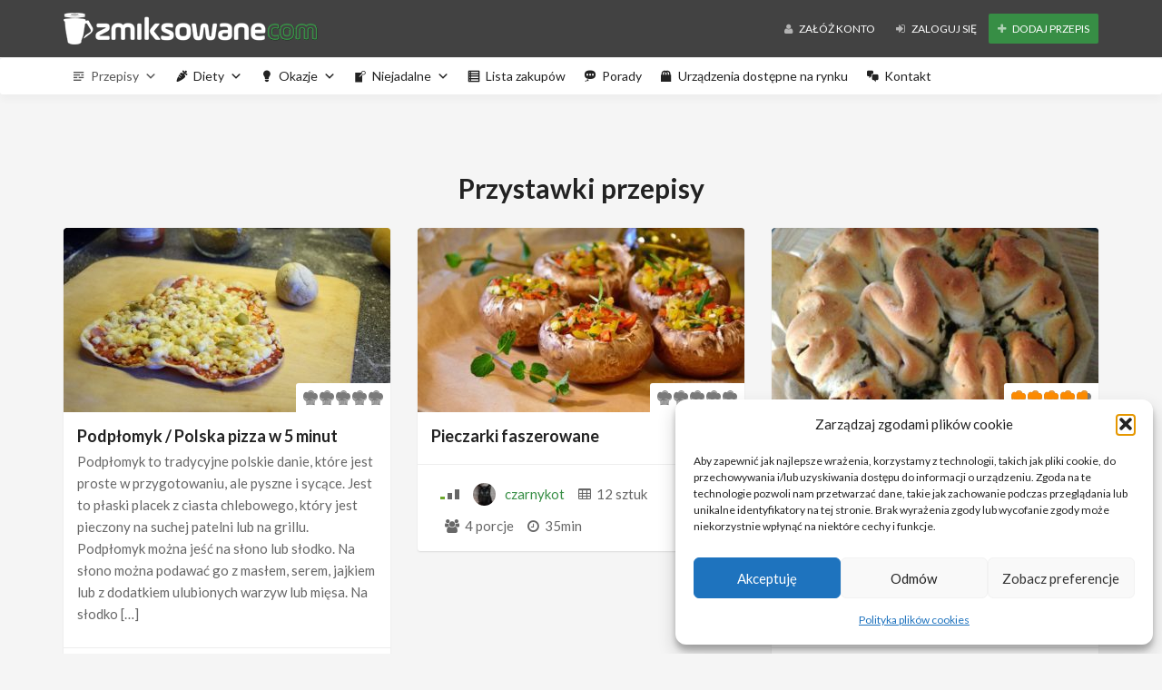

--- FILE ---
content_type: text/html; charset=UTF-8
request_url: https://www.zmiksowane.com/kategoria/przystawki/
body_size: 14182
content:
<!DOCTYPE html><html lang="pl-PL"><head><meta charset="UTF-8"><meta name="viewport" content="width=device-width, initial-scale=1, maximum-scale=1, user-scalable=no"><meta name='robots' content='index, follow, max-image-preview:large, max-snippet:-1, max-video-preview:-1' /><link media="all" href="https://www.zmiksowane.com/wp-content/cache/autoptimize/css/autoptimize_acd04ee3866064539506e5fa24d0c903.css" rel="stylesheet"><title>Przystawki - Przepisy Thermomix</title><link rel="canonical" href="https://www.zmiksowane.com/kategoria/przystawki/" /><link rel="next" href="https://www.zmiksowane.com/kategoria/przystawki/page/2/" /><meta property="og:locale" content="pl_PL" /><meta property="og:type" content="article" /><meta property="og:title" content="Przystawki - Przepisy Thermomix" /><meta property="og:url" content="https://www.zmiksowane.com/kategoria/przystawki/" /><meta property="og:site_name" content="Przepisy Thermomix" /><meta name="twitter:card" content="summary_large_image" /> <script type="application/ld+json" class="yoast-schema-graph">{"@context":"https://schema.org","@graph":[{"@type":"CollectionPage","@id":"https://www.zmiksowane.com/kategoria/przystawki/","url":"https://www.zmiksowane.com/kategoria/przystawki/","name":"Przystawki - Przepisy Thermomix","isPartOf":{"@id":"https://www.zmiksowane.com/#website"},"primaryImageOfPage":{"@id":"https://www.zmiksowane.com/kategoria/przystawki/#primaryimage"},"image":{"@id":"https://www.zmiksowane.com/kategoria/przystawki/#primaryimage"},"thumbnailUrl":"https://www.zmiksowane.com/wp-content/uploads/2020/06/podplomyk-z-piekarnika.jpg","breadcrumb":{"@id":"https://www.zmiksowane.com/kategoria/przystawki/#breadcrumb"},"inLanguage":"pl-PL"},{"@type":"ImageObject","inLanguage":"pl-PL","@id":"https://www.zmiksowane.com/kategoria/przystawki/#primaryimage","url":"https://www.zmiksowane.com/wp-content/uploads/2020/06/podplomyk-z-piekarnika.jpg","contentUrl":"https://www.zmiksowane.com/wp-content/uploads/2020/06/podplomyk-z-piekarnika.jpg","width":1024,"height":683,"caption":"podpłomyk z piekarnika"},{"@type":"BreadcrumbList","@id":"https://www.zmiksowane.com/kategoria/przystawki/#breadcrumb","itemListElement":[{"@type":"ListItem","position":1,"name":"Strona główna","item":"https://www.zmiksowane.com/"},{"@type":"ListItem","position":2,"name":"Przepisy","item":"https://www.zmiksowane.com/kategoria/przepisy/"},{"@type":"ListItem","position":3,"name":"Przystawki"}]},{"@type":"WebSite","@id":"https://www.zmiksowane.com/#website","url":"https://www.zmiksowane.com/","name":"Przepisy Thermomix","description":"","publisher":{"@id":"https://www.zmiksowane.com/#organization"},"potentialAction":[{"@type":"SearchAction","target":{"@type":"EntryPoint","urlTemplate":"https://www.zmiksowane.com/?s={search_term_string}"},"query-input":{"@type":"PropertyValueSpecification","valueRequired":true,"valueName":"search_term_string"}}],"inLanguage":"pl-PL"},{"@type":"Organization","@id":"https://www.zmiksowane.com/#organization","name":"Zmiksowane.com","url":"https://www.zmiksowane.com/","logo":{"@type":"ImageObject","inLanguage":"pl-PL","@id":"https://www.zmiksowane.com/#/schema/logo/image/","url":"https://www.zmiksowane.com/wp-content/uploads/2018/01/zmiksowane-com.png","contentUrl":"https://www.zmiksowane.com/wp-content/uploads/2018/01/zmiksowane-com.png","width":"500","height":"76","caption":"Zmiksowane.com"},"image":{"@id":"https://www.zmiksowane.com/#/schema/logo/image/"},"sameAs":["https://www.facebook.com/miksowaneCOM/","https://www.instagram.com/zmiksowane_com/"]}]}</script> <link rel='dns-prefetch' href='//www.zmiksowane.com' /><link rel='dns-prefetch' href='//www.googletagmanager.com' /><link rel='dns-prefetch' href='//fonts.googleapis.com' /><link rel='dns-prefetch' href='//pagead2.googlesyndication.com' /><link rel="alternate" type="application/rss+xml" title="Przepisy Thermomix &raquo; Kanał z wpisami" href="https://www.zmiksowane.com/feed/" /><link rel="alternate" type="application/rss+xml" title="Przepisy Thermomix &raquo; Kanał z komentarzami" href="https://www.zmiksowane.com/comments/feed/" /><link rel="alternate" type="application/rss+xml" title="Kanał Przepisy Thermomix &raquo; Przystawki Category" href="https://www.zmiksowane.com/kategoria/przystawki/feed/" /> <script type="text/javascript">window._wpemojiSettings = {"baseUrl":"https:\/\/s.w.org\/images\/core\/emoji\/16.0.1\/72x72\/","ext":".png","svgUrl":"https:\/\/s.w.org\/images\/core\/emoji\/16.0.1\/svg\/","svgExt":".svg","source":{"concatemoji":"https:\/\/www.zmiksowane.com\/wp-includes\/js\/wp-emoji-release.min.js?ver=6.8.3"}};
/*! This file is auto-generated */
!function(s,n){var o,i,e;function c(e){try{var t={supportTests:e,timestamp:(new Date).valueOf()};sessionStorage.setItem(o,JSON.stringify(t))}catch(e){}}function p(e,t,n){e.clearRect(0,0,e.canvas.width,e.canvas.height),e.fillText(t,0,0);var t=new Uint32Array(e.getImageData(0,0,e.canvas.width,e.canvas.height).data),a=(e.clearRect(0,0,e.canvas.width,e.canvas.height),e.fillText(n,0,0),new Uint32Array(e.getImageData(0,0,e.canvas.width,e.canvas.height).data));return t.every(function(e,t){return e===a[t]})}function u(e,t){e.clearRect(0,0,e.canvas.width,e.canvas.height),e.fillText(t,0,0);for(var n=e.getImageData(16,16,1,1),a=0;a<n.data.length;a++)if(0!==n.data[a])return!1;return!0}function f(e,t,n,a){switch(t){case"flag":return n(e,"\ud83c\udff3\ufe0f\u200d\u26a7\ufe0f","\ud83c\udff3\ufe0f\u200b\u26a7\ufe0f")?!1:!n(e,"\ud83c\udde8\ud83c\uddf6","\ud83c\udde8\u200b\ud83c\uddf6")&&!n(e,"\ud83c\udff4\udb40\udc67\udb40\udc62\udb40\udc65\udb40\udc6e\udb40\udc67\udb40\udc7f","\ud83c\udff4\u200b\udb40\udc67\u200b\udb40\udc62\u200b\udb40\udc65\u200b\udb40\udc6e\u200b\udb40\udc67\u200b\udb40\udc7f");case"emoji":return!a(e,"\ud83e\udedf")}return!1}function g(e,t,n,a){var r="undefined"!=typeof WorkerGlobalScope&&self instanceof WorkerGlobalScope?new OffscreenCanvas(300,150):s.createElement("canvas"),o=r.getContext("2d",{willReadFrequently:!0}),i=(o.textBaseline="top",o.font="600 32px Arial",{});return e.forEach(function(e){i[e]=t(o,e,n,a)}),i}function t(e){var t=s.createElement("script");t.src=e,t.defer=!0,s.head.appendChild(t)}"undefined"!=typeof Promise&&(o="wpEmojiSettingsSupports",i=["flag","emoji"],n.supports={everything:!0,everythingExceptFlag:!0},e=new Promise(function(e){s.addEventListener("DOMContentLoaded",e,{once:!0})}),new Promise(function(t){var n=function(){try{var e=JSON.parse(sessionStorage.getItem(o));if("object"==typeof e&&"number"==typeof e.timestamp&&(new Date).valueOf()<e.timestamp+604800&&"object"==typeof e.supportTests)return e.supportTests}catch(e){}return null}();if(!n){if("undefined"!=typeof Worker&&"undefined"!=typeof OffscreenCanvas&&"undefined"!=typeof URL&&URL.createObjectURL&&"undefined"!=typeof Blob)try{var e="postMessage("+g.toString()+"("+[JSON.stringify(i),f.toString(),p.toString(),u.toString()].join(",")+"));",a=new Blob([e],{type:"text/javascript"}),r=new Worker(URL.createObjectURL(a),{name:"wpTestEmojiSupports"});return void(r.onmessage=function(e){c(n=e.data),r.terminate(),t(n)})}catch(e){}c(n=g(i,f,p,u))}t(n)}).then(function(e){for(var t in e)n.supports[t]=e[t],n.supports.everything=n.supports.everything&&n.supports[t],"flag"!==t&&(n.supports.everythingExceptFlag=n.supports.everythingExceptFlag&&n.supports[t]);n.supports.everythingExceptFlag=n.supports.everythingExceptFlag&&!n.supports.flag,n.DOMReady=!1,n.readyCallback=function(){n.DOMReady=!0}}).then(function(){return e}).then(function(){var e;n.supports.everything||(n.readyCallback(),(e=n.source||{}).concatemoji?t(e.concatemoji):e.wpemoji&&e.twemoji&&(t(e.twemoji),t(e.wpemoji)))}))}((window,document),window._wpemojiSettings);</script> <link crossorigin="anonymous" rel='stylesheet' id='recipe-fonts-css' href='//fonts.googleapis.com/css?family=Lato%3A400%2C300%2C700%26subset%3Dall&#038;ver=1.0.0' type='text/css' media='all' /><link rel='stylesheet' id='megamenu-css' href='https://www.zmiksowane.com/wp-content/cache/autoptimize/css/autoptimize_single_71527886de5f3ff8784ae2112db4b648.css?ver=ce915b' type='text/css' media='all' /><link rel='stylesheet' id='dashicons-css' href='https://www.zmiksowane.com/wp-includes/css/dashicons.min.css?ver=6.8.3' type='text/css' media='all' /> <script type="text/javascript" src="https://www.zmiksowane.com/wp-includes/js/jquery/jquery.min.js?ver=3.7.1" id="jquery-core-js"></script> <script type="text/javascript" id="social_connect-js-extra">var social_connect_data = {"wordpress_enabled":""};</script> 
 <script type="text/javascript" src="https://www.googletagmanager.com/gtag/js?id=G-5SSMSQ6J18" id="google_gtagjs-js" async></script> <script type="text/javascript" id="google_gtagjs-js-after">window.dataLayer = window.dataLayer || [];function gtag(){dataLayer.push(arguments);}
gtag("set","linker",{"domains":["www.zmiksowane.com"]});
gtag("js", new Date());
gtag("set", "developer_id.dZTNiMT", true);
gtag("config", "G-5SSMSQ6J18");</script> <link rel="https://api.w.org/" href="https://www.zmiksowane.com/wp-json/" /><link rel="EditURI" type="application/rsd+xml" title="RSD" href="https://www.zmiksowane.com/xmlrpc.php?rsd" /><meta name="generator" content="WordPress 6.8.3" /><meta name="generator" content="Redux 4.5.9" /><meta name="generator" content="Site Kit by Google 1.170.0" /> <script>document.documentElement.className = document.documentElement.className.replace('no-js', 'js');</script> <script type="text/javascript">var ajaxurl = 'https://www.zmiksowane.com/wp-admin/admin-ajax.php';</script> <meta name="google-adsense-platform-account" content="ca-host-pub-2644536267352236"><meta name="google-adsense-platform-domain" content="sitekit.withgoogle.com">  <script type="text/javascript" async="async" src="https://pagead2.googlesyndication.com/pagead/js/adsbygoogle.js?client=ca-pub-2127096881165820&amp;host=ca-host-pub-2644536267352236" crossorigin="anonymous"></script> <link rel="icon" href="https://www.zmiksowane.com/wp-content/uploads/2018/01/cropped-przepyszne-com-32x32.png" sizes="32x32" /><link rel="icon" href="https://www.zmiksowane.com/wp-content/uploads/2018/01/cropped-przepyszne-com-192x192.png" sizes="192x192" /><link rel="apple-touch-icon" href="https://www.zmiksowane.com/wp-content/uploads/2018/01/cropped-przepyszne-com-180x180.png" /><meta name="msapplication-TileImage" content="https://www.zmiksowane.com/wp-content/uploads/2018/01/cropped-przepyszne-com-270x270.png" /> <script type="text/javascript">jQuery(window).load(function(){

          jQuery('a[href*=#]').click(function(event){
              jQuery('html, body').animate({
                  scrollTop: jQuery( jQuery.attr(this, 'href') ).offset().top-90
              }, 500);
          });
          if(window.location.hash) {
              jQuery('html, body').animate({
                  scrollTop: jQuery(window.location.hash).offset().top-90
              }, 500);
          }
          
});</script> <script async src="https://pagead2.googlesyndication.com/pagead/js/adsbygoogle.js?client=ca-pub-2127096881165820"
     crossorigin="anonymous"></script>  <script type="text/plain" data-service="google-analytics" data-category="statistics" async data-cmplz-src="https://www.googletagmanager.com/gtag/js?id=G-5SSMSQ6J18"></script> <script>window.dataLayer = window.dataLayer || [];
  function gtag(){dataLayer.push(arguments);}
  gtag('js', new Date());

  gtag('config', 'G-5SSMSQ6J18');</script> </head><body data-cmplz=1 class="archive tax-recipe-category term-przystawki term-169 wp-theme-recipe mega-menu-top-navigation"><section class="top-bar"><div class="container"><div class="flex-wrap"><div class="flex-left"> <a href="https://www.zmiksowane.com" class="logo"> <img class="img-responsve lazyload" data-src="https://www.zmiksowane.com/wp-content/uploads/2018/01/dark-przepyszne-com.png" alt="" height="35" width="280" src="[data-uri]" style="--smush-placeholder-width: 280px; --smush-placeholder-aspect-ratio: 280/35;" /><noscript><img class="img-responsve" src="https://www.zmiksowane.com/wp-content/uploads/2018/01/dark-przepyszne-com.png" alt="" height="35" width="280"/></noscript> </a></div><div class="flex-right"><p class="account-action text-right"> <a href="https://www.zmiksowane.com/login-register/#register" class="hidden-xs btn"> <i class="fa fa-user animation"></i> Załóż konto </a> <a href="https://www.zmiksowane.com/login-register/#login" class="btn"> <i class="fa fa-sign-in animation"></i> Zaloguj się </a> <a href="/dodaj-swoj-przepis/" class="btn zielonyprzycisk"> <i class="fa fa-plus animation"></i> Dodaj przepis </a></p></div></div></div></section><section class="navigation-bar white-block"><div class="container"><div class="row"><div class="col-md-12"><div id="navigation"> <button class="navbar-toggle button-white menu" data-toggle="collapse" data-target=".navbar-collapse"> <span class="sr-only">Toggle navigation</span> <i class="fa fa-bars fa-3x"></i> </button> <button class="navbar-toggle button-white menu small-search-toggle" data-toggle="collapse" data-target=".search-collapse"> <i class="fa fa-search fa-3x"></i> </button><div class="collapse search-collapse"><form method="get" action="https://www.zmiksowane.com/wyszukiwarka/"> <input type="text" placeholder="Type term and hit enter..." name="kluczowe" /></form></div><div class="navbar navbar-default" role="navigation"><div class="collapse navbar-collapse"><div id="mega-menu-wrap-top-navigation" class="mega-menu-wrap"><div class="mega-menu-toggle"><div class="mega-toggle-blocks-left"><div class='mega-toggle-block mega-menu-toggle-block mega-toggle-block-1' id='mega-toggle-block-1' tabindex='0'><span class='mega-toggle-label' role='button' aria-expanded='false'><span class='mega-toggle-label-closed'>MENU</span><span class='mega-toggle-label-open'>MENU</span></span></div><div class='mega-toggle-block mega-menu-toggle-animated-block mega-toggle-block-2' id='mega-toggle-block-2'><button aria-label="Toggle Menu" class="mega-toggle-animated mega-toggle-animated-slider" type="button" aria-expanded="false"> <span class="mega-toggle-animated-box"> <span class="mega-toggle-animated-inner"></span> </span> </button></div><div class='mega-toggle-block mega-spacer-block mega-toggle-block-3' id='mega-toggle-block-3'></div></div><div class="mega-toggle-blocks-center"></div><div class="mega-toggle-blocks-right"><div class='mega-toggle-block mega-menu-toggle-block mega-toggle-block-4' id='mega-toggle-block-4' tabindex='0'><span class='mega-toggle-label' role='button' aria-expanded='false'><span class='mega-toggle-label-closed'>MENU</span><span class='mega-toggle-label-open'>MENU</span></span></div></div></div><ul id="mega-menu-top-navigation" class="mega-menu max-mega-menu mega-menu-horizontal mega-no-js" data-event="hover_intent" data-effect="fade_up" data-effect-speed="200" data-effect-mobile="disabled" data-effect-speed-mobile="0" data-mobile-force-width="false" data-second-click="go" data-document-click="collapse" data-vertical-behaviour="standard" data-breakpoint="600" data-unbind="true" data-mobile-state="collapse_all" data-mobile-direction="vertical" data-hover-intent-timeout="300" data-hover-intent-interval="100"><li class="mega-menu-item mega-menu-item-type-custom mega-menu-item-object-custom mega-current-menu-ancestor mega-current-menu-parent mega-menu-item-has-children mega-menu-megamenu mega-align-bottom-left mega-menu-megamenu mega-has-icon mega-icon-left mega-menu-item-17493" id="mega-menu-item-17493"><a class="dashicons-text mega-menu-link" href="/wyszukiwarka/" aria-expanded="false" tabindex="0">Przepisy<span class="mega-indicator" aria-hidden="true"></span></a><ul class="mega-sub-menu"><li class="mega-menu-item mega-menu-item-type-custom mega-menu-item-object-custom mega-menu-column-standard mega-menu-columns-1-of-4 mega-menu-item-17508" style="--columns:4; --span:1" id="mega-menu-item-17508"><a class="mega-menu-link" href="/kategoria/przepisy-podstawowe/">Przepisy podstawowe</a></li><li class="mega-menu-item mega-menu-item-type-custom mega-menu-item-object-custom mega-menu-column-standard mega-menu-columns-1-of-4 mega-menu-item-17505" style="--columns:4; --span:1" id="mega-menu-item-17505"><a title="a" class="mega-menu-link" href="/kategoria/makarony/">Makarony i dania ryżu</a></li><li class="mega-menu-item mega-menu-item-type-custom mega-menu-item-object-custom mega-menu-column-standard mega-menu-columns-1-of-4 mega-menu-item-17514" style="--columns:4; --span:1" id="mega-menu-item-17514"><a class="mega-menu-link" href="/kategoria/zupy/">Zupy</a></li><li class="mega-menu-item mega-menu-item-type-custom mega-menu-item-object-custom mega-menu-column-standard mega-menu-columns-1-of-4 mega-menu-item-17497" style="--columns:4; --span:1" id="mega-menu-item-17497"><a class="mega-menu-link" href="/kategoria/dania-glowne-z-miesa/">Dania główne z mięsa</a></li><li class="mega-menu-item mega-menu-item-type-custom mega-menu-item-object-custom mega-menu-column-standard mega-menu-columns-1-of-4 mega-menu-clear mega-menu-item-17499" style="--columns:4; --span:1" id="mega-menu-item-17499"><a class="mega-menu-link" href="/kategoria/dania-glowne-z-warzyw/">Dania główne z warzyw</a></li><li class="mega-menu-item mega-menu-item-type-custom mega-menu-item-object-custom mega-menu-column-standard mega-menu-columns-1-of-4 mega-menu-item-17498" style="--columns:4; --span:1" id="mega-menu-item-17498"><a class="mega-menu-link" href="/kategoria/dania-glowne-z-ryb-i-owocow-morza/">Dania z ryb i owoców morza</a></li><li class="mega-menu-item mega-menu-item-type-custom mega-menu-item-object-custom mega-menu-column-standard mega-menu-columns-1-of-4 mega-menu-item-17496" style="--columns:4; --span:1" id="mega-menu-item-17496"><a class="mega-menu-link" href="/kategoria/dania-glowne-inne/">Dania główne inne</a></li><li class="mega-menu-item mega-menu-item-type-custom mega-menu-item-object-custom mega-menu-column-standard mega-menu-columns-1-of-4 mega-menu-item-17502" style="--columns:4; --span:1" id="mega-menu-item-17502"><a class="mega-menu-link" href="/kategoria/dla-dzieci/">Dla dzieci</a></li><li class="mega-menu-item mega-menu-item-type-custom mega-menu-item-object-custom mega-menu-column-standard mega-menu-columns-1-of-4 mega-menu-clear mega-menu-item-17501" style="--columns:4; --span:1" id="mega-menu-item-17501"><a class="mega-menu-link" href="/kategoria/desery/">Desery</a></li><li class="mega-menu-item mega-menu-item-type-custom mega-menu-item-object-custom mega-menu-column-standard mega-menu-columns-1-of-4 mega-menu-item-17512" style="--columns:4; --span:1" id="mega-menu-item-17512"><a class="mega-menu-link" href="/kategoria/slone-wypieki/">Słone wypieki</a></li><li class="mega-menu-item mega-menu-item-type-custom mega-menu-item-object-custom mega-menu-column-standard mega-menu-columns-1-of-4 mega-menu-item-17511" style="--columns:4; --span:1" id="mega-menu-item-17511"><a class="mega-menu-link" href="/kategoria/slodkie-wypieki/">Słodkie wypieki</a></li><li class="mega-menu-item mega-menu-item-type-custom mega-menu-item-object-custom mega-menu-column-standard mega-menu-columns-1-of-4 mega-menu-item-17495" style="--columns:4; --span:1" id="mega-menu-item-17495"><a class="mega-menu-link" href="/kategoria/chleb-i-bulki/">Chleb i bułki</a></li><li class="mega-menu-item mega-menu-item-type-custom mega-menu-item-object-custom mega-current-menu-item mega-menu-column-standard mega-menu-columns-1-of-4 mega-menu-clear mega-menu-item-17509" style="--columns:4; --span:1" id="mega-menu-item-17509"><a class="mega-menu-link" href="/kategoria/przystawki/" aria-current="page">Przystawki</a></li><li class="mega-menu-item mega-menu-item-type-custom mega-menu-item-object-custom mega-menu-column-standard mega-menu-columns-1-of-4 mega-menu-item-17504" style="--columns:4; --span:1" id="mega-menu-item-17504"><a class="mega-menu-link" href="/kategoria/dodatki/">Dodatki</a></li><li class="mega-menu-item mega-menu-item-type-custom mega-menu-item-object-custom mega-menu-column-standard mega-menu-columns-1-of-4 mega-menu-item-17513" style="--columns:4; --span:1" id="mega-menu-item-17513"><a class="mega-menu-link" href="/kategoria/sosy-dipy-pasty/">Sosy / Dipy / Pasty</a></li><li class="mega-menu-item mega-menu-item-type-custom mega-menu-item-object-custom mega-menu-column-standard mega-menu-columns-1-of-4 mega-menu-item-17510" style="--columns:4; --span:1" id="mega-menu-item-17510"><a class="mega-menu-link" href="/kategoria/salatki/">Sałatki</a></li><li class="mega-menu-item mega-menu-item-type-custom mega-menu-item-object-custom mega-menu-column-standard mega-menu-columns-1-of-4 mega-menu-clear mega-menu-item-17507" style="--columns:4; --span:1" id="mega-menu-item-17507"><a class="mega-menu-link" href="/kategoria/napoje/">Napoje</a></li><li class="mega-menu-item mega-menu-item-type-custom mega-menu-item-object-custom mega-menu-column-standard mega-menu-columns-1-of-4 mega-menu-item-17494" style="--columns:4; --span:1" id="mega-menu-item-17494"><a class="mega-menu-link" href="/kategoria/alkohole/">Alkohole</a></li><li class="mega-menu-item mega-menu-item-type-custom mega-menu-item-object-custom mega-menu-column-standard mega-menu-columns-1-of-4 mega-menu-item-17503" style="--columns:4; --span:1" id="mega-menu-item-17503"><a class="mega-menu-link" href="/kategoria/do-sloika/">Do słoika</a></li><li class="mega-menu-item mega-menu-item-type-custom mega-menu-item-object-custom mega-menu-column-standard mega-menu-columns-1-of-4 mega-menu-item-17506" style="--columns:4; --span:1" id="mega-menu-item-17506"><a class="mega-menu-link" href="/kategoria/na-parze/">Na parze</a></li></ul></li><li class="mega-menu-item mega-menu-item-type-custom mega-menu-item-object-custom mega-menu-item-has-children mega-menu-megamenu mega-align-bottom-left mega-menu-megamenu mega-has-icon mega-icon-left mega-menu-item-17515" id="mega-menu-item-17515"><a class="dashicons-carrot mega-menu-link" href="#" aria-expanded="false" tabindex="0">Diety<span class="mega-indicator" aria-hidden="true"></span></a><ul class="mega-sub-menu"><li class="mega-menu-item mega-menu-item-type-custom mega-menu-item-object-custom mega-menu-column-standard mega-menu-columns-1-of-4 mega-menu-item-17516" style="--columns:4; --span:1" id="mega-menu-item-17516"><a class="mega-menu-link" href="/kategoria/bez-laktozy/">Bez laktozy</a></li><li class="mega-menu-item mega-menu-item-type-custom mega-menu-item-object-custom mega-menu-column-standard mega-menu-columns-1-of-4 mega-menu-item-17517" style="--columns:4; --span:1" id="mega-menu-item-17517"><a class="mega-menu-link" href="/kategoria/bezglutenowa/">Bezglutenowa</a></li><li class="mega-menu-item mega-menu-item-type-custom mega-menu-item-object-custom mega-menu-column-standard mega-menu-columns-1-of-4 mega-menu-item-17521" style="--columns:4; --span:1" id="mega-menu-item-17521"><a class="mega-menu-link" href="/kategoria/weganska/">Wegańska</a></li><li class="mega-menu-item mega-menu-item-type-custom mega-menu-item-object-custom mega-menu-column-standard mega-menu-columns-1-of-4 mega-menu-item-17522" style="--columns:4; --span:1" id="mega-menu-item-17522"><a class="mega-menu-link" href="/kategoria/wegetarianska/">Wegetariańska</a></li></ul></li><li class="mega-menu-item mega-menu-item-type-custom mega-menu-item-object-custom mega-menu-item-has-children mega-menu-megamenu mega-align-bottom-left mega-menu-megamenu mega-has-icon mega-icon-left mega-menu-item-17523" id="mega-menu-item-17523"><a class="dashicons-lightbulb mega-menu-link" href="#" aria-expanded="false" tabindex="0">Okazje<span class="mega-indicator" aria-hidden="true"></span></a><ul class="mega-sub-menu"><li class="mega-menu-item mega-menu-item-type-custom mega-menu-item-object-custom mega-menu-column-standard mega-menu-columns-1-of-4 mega-menu-item-17525" style="--columns:4; --span:1" id="mega-menu-item-17525"><a class="mega-menu-link" href="/kategoria/dzien-dziecka/">Dzień dziecka</a></li><li class="mega-menu-item mega-menu-item-type-custom mega-menu-item-object-custom mega-menu-column-standard mega-menu-columns-1-of-4 mega-menu-item-17526" style="--columns:4; --span:1" id="mega-menu-item-17526"><a class="mega-menu-link" href="/kategoria/festiwal-pizzy/">Festiwal Pizzy</a></li><li class="mega-menu-item mega-menu-item-type-custom mega-menu-item-object-custom mega-menu-column-standard mega-menu-columns-1-of-4 mega-menu-item-17528" style="--columns:4; --span:1" id="mega-menu-item-17528"><a class="mega-menu-link" href="/kategoria/komunie/">Komunie</a></li><li class="mega-menu-item mega-menu-item-type-custom mega-menu-item-object-custom mega-menu-column-standard mega-menu-columns-1-of-4 mega-menu-item-17529" style="--columns:4; --span:1" id="mega-menu-item-17529"><a class="mega-menu-link" href="/kategoria/rocznice/">Rocznice</a></li><li class="mega-menu-item mega-menu-item-type-custom mega-menu-item-object-custom mega-menu-column-standard mega-menu-columns-1-of-4 mega-menu-clear mega-menu-item-17530" style="--columns:4; --span:1" id="mega-menu-item-17530"><a class="mega-menu-link" href="/kategoria/boze-narodzenie/">Święta / Boże Narodzenie</a></li><li class="mega-menu-item mega-menu-item-type-custom mega-menu-item-object-custom mega-menu-column-standard mega-menu-columns-1-of-4 mega-menu-item-18755" style="--columns:4; --span:1" id="mega-menu-item-18755"><a class="mega-menu-link" href="/kategoria/wielkanoc/">Święta / Wielkanoc</a></li><li class="mega-menu-item mega-menu-item-type-custom mega-menu-item-object-custom mega-menu-column-standard mega-menu-columns-1-of-4 mega-menu-item-17531" style="--columns:4; --span:1" id="mega-menu-item-17531"><a class="mega-menu-link" href="/kategoria/sylwester/">Sylwester</a></li><li class="mega-menu-item mega-menu-item-type-custom mega-menu-item-object-custom mega-menu-column-standard mega-menu-columns-1-of-4 mega-menu-item-18202" style="--columns:4; --span:1" id="mega-menu-item-18202"><a class="mega-menu-link" href="/kategoria/tlusty-czwartek/">Tłusty Czwartek</a></li><li class="mega-menu-item mega-menu-item-type-custom mega-menu-item-object-custom mega-menu-column-standard mega-menu-columns-1-of-4 mega-menu-clear mega-menu-item-17532" style="--columns:4; --span:1" id="mega-menu-item-17532"><a class="mega-menu-link" href="/kategoria/urodziny-imieniny/">Urodziny / imieniny</a></li><li class="mega-menu-item mega-menu-item-type-custom mega-menu-item-object-custom mega-menu-column-standard mega-menu-columns-1-of-4 mega-menu-item-17533" style="--columns:4; --span:1" id="mega-menu-item-17533"><a class="mega-menu-link" href="/kategoria/walentynki/">Walentynki</a></li></ul></li><li class="mega-menu-item mega-menu-item-type-custom mega-menu-item-object-custom mega-menu-item-has-children mega-menu-megamenu mega-align-bottom-left mega-menu-megamenu mega-has-icon mega-icon-left mega-menu-item-17651" id="mega-menu-item-17651"><a class="dashicons-pressthis mega-menu-link" href="#" aria-expanded="false" tabindex="0">Niejadalne<span class="mega-indicator" aria-hidden="true"></span></a><ul class="mega-sub-menu"><li class="mega-menu-item mega-menu-item-type-custom mega-menu-item-object-custom mega-menu-column-standard mega-menu-columns-1-of-4 mega-menu-item-17654" style="--columns:4; --span:1" id="mega-menu-item-17654"><a class="mega-menu-link" href="/kategoria/do-zabawy/">Do zabawy</a></li><li class="mega-menu-item mega-menu-item-type-custom mega-menu-item-object-custom mega-menu-column-standard mega-menu-columns-1-of-4 mega-menu-item-17652" style="--columns:4; --span:1" id="mega-menu-item-17652"><a class="mega-menu-link" href="/kategoria/kosmetyki/">Kosmetyki</a></li><li class="mega-menu-item mega-menu-item-type-custom mega-menu-item-object-custom mega-menu-column-standard mega-menu-columns-1-of-4 mega-menu-item-17653" style="--columns:4; --span:1" id="mega-menu-item-17653"><a class="mega-menu-link" href="/kategoria/zdrowie/">Zdrowie</a></li><li class="mega-menu-item mega-menu-item-type-custom mega-menu-item-object-custom mega-menu-column-standard mega-menu-columns-1-of-4 mega-menu-item-17655" style="--columns:4; --span:1" id="mega-menu-item-17655"><a class="mega-menu-link" href="/kategoria/inne-inne/">Inne</a></li></ul></li><li class="mega-menu-item mega-menu-item-type-custom mega-menu-item-object-custom mega-menu-megamenu mega-align-bottom-left mega-menu-megamenu mega-has-icon mega-icon-left mega-menu-item-18059" id="mega-menu-item-18059"><a class="dashicons-list-view mega-menu-link" href="/lista-zakupow/" tabindex="0">Lista zakupów</a></li><li class="mega-menu-item mega-menu-item-type-taxonomy mega-menu-item-object-category mega-align-bottom-left mega-menu-flyout mega-has-icon mega-icon-left mega-menu-item-17659" id="mega-menu-item-17659"><a class="dashicons-format-status mega-menu-link" href="https://www.zmiksowane.com/category/porady/" tabindex="0">Porady</a></li><li class="mega-menu-item mega-menu-item-type-custom mega-menu-item-object-custom mega-menu-megamenu mega-align-bottom-left mega-menu-megamenu mega-has-icon mega-icon-left mega-menu-item-17551" id="mega-menu-item-17551"><a class="dashicons-products mega-menu-link" href="/category/urzadzenia/" tabindex="0">Urządzenia dostępne na rynku</a></li><li class="mega-menu-item mega-menu-item-type-post_type mega-menu-item-object-page mega-menu-megamenu mega-align-bottom-left mega-menu-megamenu mega-has-icon mega-icon-left mega-menu-item-17646" id="mega-menu-item-17646"><a class="dashicons-format-chat mega-menu-link" href="https://www.zmiksowane.com/kontakt/" tabindex="0">Kontakt</a></li></ul></div></div></div></div></div></div></div></section><section><div class="container"><h1 style="text-align:center">Przystawki przepisy</h1><div class="opiskategorii"></div><div class="row"><div class="col-sm-4"><div class="recipe-box white-block"><div class="blog-media"><div class="embed-responsive embed-responsive-16by9"> <a href="https://www.zmiksowane.com/przepis/podplomyk-polska-pizza-w-5-minut/"><img width="360" height="203" src="https://www.zmiksowane.com/wp-content/uploads/2020/06/podplomyk-z-piekarnika-360x203.jpg" class="embed-responsive-item wp-post-image" alt="podpłomyk z piekarnika" decoding="async" fetchpriority="high" srcset="https://www.zmiksowane.com/wp-content/uploads/2020/06/podplomyk-z-piekarnika-360x203.jpg 360w, https://www.zmiksowane.com/wp-content/uploads/2020/06/podplomyk-z-piekarnika-848x477.jpg 848w, https://www.zmiksowane.com/wp-content/uploads/2020/06/podplomyk-z-piekarnika-263x148.jpg 263w" sizes="(max-width: 360px) 100vw, 360px" /></a></div><div class="ratings"> <span class="bottom-ratings tip" data-title="Average Rate: 0 / 5"><span class="icon icon_rate"></span><span class="icon icon_rate"></span><span class="icon icon_rate"></span><span class="icon icon_rate"></span><span class="icon icon_rate"></span><span class="top-ratings" style="width: 0%"><span class="icon icon_rate"></span><span class="icon icon_rate"></span><span class="icon icon_rate"></span><span class="icon icon_rate"></span><span class="icon icon_rate"></span></span></span></div></div><div class="content-inner"> <a href="https://www.zmiksowane.com/przepis/podplomyk-polska-pizza-w-5-minut/" class="blog-title"><h4>Podpłomyk / Polska pizza w 5 minut</h4> </a><p>Podpłomyk to tradycyjne polskie danie, które jest proste w przygotowaniu, ale pyszne i sycące. Jest to płaski placek z ciasta chlebowego, który jest pieczony na suchej patelni lub na grillu. Podpłomyk można jeść na słono lub słodko. Na słono można podawać go z masłem, serem, jajkiem lub z dodatkiem ulubionych warzyw lub mięsa. Na słodko [&hellip;]</p></div><div class="content-footer"><div class="content-inner"><ul class="list-unstyled list-inline recipe-meta clearfix"><li> <span class="tip level easy" data-title="Difficulty: Łatwy"> <span class="level-bar-1"></span> <span class="level-bar-2"></span> <span class="level-bar-3"></span> </span></li><li><div class="avatar"> <img data-src="https://www.zmiksowane.com/wp-content/uploads/2018/01/23099043_134782010511027_3873786791316160512_n-25x25.jpg" alt="author" width="25" height="25" src="[data-uri]" class="lazyload" style="--smush-placeholder-width: 25px; --smush-placeholder-aspect-ratio: 25/25;" /><noscript><img data-src="https://www.zmiksowane.com/wp-content/uploads/2018/01/23099043_134782010511027_3873786791316160512_n-25x25.jpg" alt="author" width="25" height="25" src="[data-uri]" class="lazyload" style="--smush-placeholder-width: 25px; --smush-placeholder-aspect-ratio: 25/25;" /><noscript><img src="https://www.zmiksowane.com/wp-content/uploads/2018/01/23099043_134782010511027_3873786791316160512_n-25x25.jpg" alt="author" width="25" height="25"/></noscript></noscript> <a href="https://www.zmiksowane.com/author/admin/"> czarnykot </a></div></li><li class="tip" data-title="Porcje"> <i class="fa fa-users"></i> 6 porcji</li></ul></div></div></div></div><div class="col-sm-4"><div class="recipe-box white-block"><div class="blog-media"><div class="embed-responsive embed-responsive-16by9"> <a href="https://www.zmiksowane.com/przepis/pieczarki-faszerowane/"><img width="360" height="203" data-src="https://www.zmiksowane.com/wp-content/uploads/2018/02/mushrooms-3069816_1280-360x203.jpg" class="embed-responsive-item wp-post-image lazyload" alt="" decoding="async" data-srcset="https://www.zmiksowane.com/wp-content/uploads/2018/02/mushrooms-3069816_1280-360x203.jpg 360w, https://www.zmiksowane.com/wp-content/uploads/2018/02/mushrooms-3069816_1280-848x477.jpg 848w, https://www.zmiksowane.com/wp-content/uploads/2018/02/mushrooms-3069816_1280-263x148.jpg 263w" data-sizes="(max-width: 360px) 100vw, 360px" src="[data-uri]" style="--smush-placeholder-width: 360px; --smush-placeholder-aspect-ratio: 360/203;" /><noscript><img width="360" height="203" src="https://www.zmiksowane.com/wp-content/uploads/2018/02/mushrooms-3069816_1280-360x203.jpg" class="embed-responsive-item wp-post-image" alt="" decoding="async" srcset="https://www.zmiksowane.com/wp-content/uploads/2018/02/mushrooms-3069816_1280-360x203.jpg 360w, https://www.zmiksowane.com/wp-content/uploads/2018/02/mushrooms-3069816_1280-848x477.jpg 848w, https://www.zmiksowane.com/wp-content/uploads/2018/02/mushrooms-3069816_1280-263x148.jpg 263w" sizes="(max-width: 360px) 100vw, 360px" /></noscript></a></div><div class="ratings"> <span class="bottom-ratings tip" data-title="Average Rate: 0 / 5"><span class="icon icon_rate"></span><span class="icon icon_rate"></span><span class="icon icon_rate"></span><span class="icon icon_rate"></span><span class="icon icon_rate"></span><span class="top-ratings" style="width: 0%"><span class="icon icon_rate"></span><span class="icon icon_rate"></span><span class="icon icon_rate"></span><span class="icon icon_rate"></span><span class="icon icon_rate"></span></span></span></div></div><div class="content-inner"> <a href="https://www.zmiksowane.com/przepis/pieczarki-faszerowane/" class="blog-title"><h4>Pieczarki faszerowane</h4> </a></div><div class="content-footer"><div class="content-inner"><ul class="list-unstyled list-inline recipe-meta clearfix"><li> <span class="tip level easy" data-title="Difficulty: Łatwy"> <span class="level-bar-1"></span> <span class="level-bar-2"></span> <span class="level-bar-3"></span> </span></li><li><div class="avatar"> <img data-src="https://www.zmiksowane.com/wp-content/uploads/2018/01/23099043_134782010511027_3873786791316160512_n-25x25.jpg" alt="author" width="25" height="25" src="[data-uri]" class="lazyload" style="--smush-placeholder-width: 25px; --smush-placeholder-aspect-ratio: 25/25;" /><noscript><img data-src="https://www.zmiksowane.com/wp-content/uploads/2018/01/23099043_134782010511027_3873786791316160512_n-25x25.jpg" alt="author" width="25" height="25" src="[data-uri]" class="lazyload" style="--smush-placeholder-width: 25px; --smush-placeholder-aspect-ratio: 25/25;" /><noscript><img src="https://www.zmiksowane.com/wp-content/uploads/2018/01/23099043_134782010511027_3873786791316160512_n-25x25.jpg" alt="author" width="25" height="25"/></noscript></noscript> <a href="https://www.zmiksowane.com/author/admin/"> czarnykot </a></div></li><li class="tip" data-title="Wydajność"> <i class="fa fa-table"></i> 12 sztuk</li><li class="tip" data-title="Porcje"> <i class="fa fa-users"></i> 4 porcje</li><li class="tip" data-title="Czas gotowania"> <i class="fa fa-clock-o"></i> 35min</li></ul></div></div></div></div><div class="col-sm-4"><div class="recipe-box white-block"><div class="blog-media"><div class="embed-responsive embed-responsive-16by9"> <a href="https://www.zmiksowane.com/przepis/chlebek-ziolowy/"><img width="360" height="203" data-src="https://www.zmiksowane.com/wp-content/uploads/2018/01/34135779_2133789889966668_5485129654576611328_n-360x203.jpg" class="embed-responsive-item wp-post-image lazyload" alt="" decoding="async" loading="lazy" data-srcset="https://www.zmiksowane.com/wp-content/uploads/2018/01/34135779_2133789889966668_5485129654576611328_n-360x203.jpg 360w, https://www.zmiksowane.com/wp-content/uploads/2018/01/34135779_2133789889966668_5485129654576611328_n-263x148.jpg 263w" data-sizes="auto, (max-width: 360px) 100vw, 360px" src="[data-uri]" style="--smush-placeholder-width: 360px; --smush-placeholder-aspect-ratio: 360/203;" /><noscript><img width="360" height="203" src="https://www.zmiksowane.com/wp-content/uploads/2018/01/34135779_2133789889966668_5485129654576611328_n-360x203.jpg" class="embed-responsive-item wp-post-image" alt="" decoding="async" loading="lazy" srcset="https://www.zmiksowane.com/wp-content/uploads/2018/01/34135779_2133789889966668_5485129654576611328_n-360x203.jpg 360w, https://www.zmiksowane.com/wp-content/uploads/2018/01/34135779_2133789889966668_5485129654576611328_n-263x148.jpg 263w" sizes="auto, (max-width: 360px) 100vw, 360px" /></noscript></a></div><div class="ratings"> <span class="bottom-ratings tip" data-title="Average Rate: 4.75 / 5"><span class="icon icon_rate"></span><span class="icon icon_rate"></span><span class="icon icon_rate"></span><span class="icon icon_rate"></span><span class="icon icon_rate"></span><span class="top-ratings" style="width: 95%"><span class="icon icon_rate"></span><span class="icon icon_rate"></span><span class="icon icon_rate"></span><span class="icon icon_rate"></span><span class="icon icon_rate"></span></span></span></div></div><div class="content-inner"> <a href="https://www.zmiksowane.com/przepis/chlebek-ziolowy/" class="blog-title"><h4>Chlebek ziołowy</h4> </a><p>Chlebek ziołowy to pyszna i zdrowa przekąska. Jest bogaty w błonnik, który pomaga utrzymać zdrowy układ pokarmowy. Jest idealny na imprezę lub piknik, jest pyszny i aromatyczny jako przekąska lub dodatek do obiadu. W tym przepisie dowiesz się, jak zrobić chlebek ziołowy z Thermomix. A jeśli wolisz słodki chleb, polecamy sprawdzić przepis na chleb bananowy.</p></div><div class="content-footer"><div class="content-inner"><ul class="list-unstyled list-inline recipe-meta clearfix"><li> <span class="tip level easy" data-title="Difficulty: Łatwy"> <span class="level-bar-1"></span> <span class="level-bar-2"></span> <span class="level-bar-3"></span> </span></li><li><div class="avatar"> <img data-src="https://www.zmiksowane.com/wp-content/uploads/2018/01/13725690_1741074669507471_1847851989_n-25x25.jpg" alt="author" width="25" height="25" src="[data-uri]" class="lazyload" style="--smush-placeholder-width: 25px; --smush-placeholder-aspect-ratio: 25/25;" /><noscript><img data-src="https://www.zmiksowane.com/wp-content/uploads/2018/01/13725690_1741074669507471_1847851989_n-25x25.jpg" alt="author" width="25" height="25" src="[data-uri]" class="lazyload" style="--smush-placeholder-width: 25px; --smush-placeholder-aspect-ratio: 25/25;" /><noscript><img data-src="https://www.zmiksowane.com/wp-content/uploads/2018/01/13725690_1741074669507471_1847851989_n-25x25.jpg" alt="author" width="25" height="25" src="[data-uri]" class="lazyload" style="--smush-placeholder-width: 25px; --smush-placeholder-aspect-ratio: 25/25;" /><noscript><img data-src="https://www.zmiksowane.com/wp-content/uploads/2018/01/13725690_1741074669507471_1847851989_n-25x25.jpg" alt="author" width="25" height="25" src="[data-uri]" class="lazyload" style="--smush-placeholder-width: 25px; --smush-placeholder-aspect-ratio: 25/25;" /><noscript><img data-src="https://www.zmiksowane.com/wp-content/uploads/2018/01/13725690_1741074669507471_1847851989_n-25x25.jpg" alt="author" width="25" height="25" src="[data-uri]" class="lazyload" style="--smush-placeholder-width: 25px; --smush-placeholder-aspect-ratio: 25/25;" /><noscript><img src="https://www.zmiksowane.com/wp-content/uploads/2018/01/13725690_1741074669507471_1847851989_n-25x25.jpg" alt="author" width="25" height="25"/></noscript></noscript></noscript></noscript></noscript> <a href="https://www.zmiksowane.com/author/ewabura/"> ewabura </a></div></li><li class="tip" data-title="Porcje"> <i class="fa fa-users"></i> 8</li><li class="tip" data-title="Czas gotowania"> <i class="fa fa-clock-o"></i> 1h</li></ul></div></div></div></div></div><div class="row"><div class="col-sm-4"><div class="recipe-box white-block"><div class="blog-media"><div class="embed-responsive embed-responsive-16by9"> <a href="https://www.zmiksowane.com/przepis/guacamole/"><img width="360" height="203" data-src="https://www.zmiksowane.com/wp-content/uploads/2018/01/snack-601572_1280-360x203.jpg" class="embed-responsive-item wp-post-image lazyload" alt="" decoding="async" loading="lazy" data-srcset="https://www.zmiksowane.com/wp-content/uploads/2018/01/snack-601572_1280-360x203.jpg 360w, https://www.zmiksowane.com/wp-content/uploads/2018/01/snack-601572_1280-848x477.jpg 848w, https://www.zmiksowane.com/wp-content/uploads/2018/01/snack-601572_1280-263x148.jpg 263w" data-sizes="auto, (max-width: 360px) 100vw, 360px" src="[data-uri]" style="--smush-placeholder-width: 360px; --smush-placeholder-aspect-ratio: 360/203;" /><noscript><img width="360" height="203" src="https://www.zmiksowane.com/wp-content/uploads/2018/01/snack-601572_1280-360x203.jpg" class="embed-responsive-item wp-post-image" alt="" decoding="async" loading="lazy" srcset="https://www.zmiksowane.com/wp-content/uploads/2018/01/snack-601572_1280-360x203.jpg 360w, https://www.zmiksowane.com/wp-content/uploads/2018/01/snack-601572_1280-848x477.jpg 848w, https://www.zmiksowane.com/wp-content/uploads/2018/01/snack-601572_1280-263x148.jpg 263w" sizes="auto, (max-width: 360px) 100vw, 360px" /></noscript></a></div><div class="ratings"> <span class="bottom-ratings tip" data-title="Average Rate: 5 / 5"><span class="icon icon_rate"></span><span class="icon icon_rate"></span><span class="icon icon_rate"></span><span class="icon icon_rate"></span><span class="icon icon_rate"></span><span class="top-ratings" style="width: 100%"><span class="icon icon_rate"></span><span class="icon icon_rate"></span><span class="icon icon_rate"></span><span class="icon icon_rate"></span><span class="icon icon_rate"></span></span></span></div></div><div class="content-inner"> <a href="https://www.zmiksowane.com/przepis/guacamole/" class="blog-title"><h4>Guacamole</h4> </a></div><div class="content-footer"><div class="content-inner"><ul class="list-unstyled list-inline recipe-meta clearfix"><li> <span class="tip level easy" data-title="Difficulty: Łatwy"> <span class="level-bar-1"></span> <span class="level-bar-2"></span> <span class="level-bar-3"></span> </span></li><li><div class="avatar"> <img data-src="https://secure.gravatar.com/avatar/9548c1479694eda0165e2182ecaafb683ac1a5bc8c957f2b857b16da6e605193?s=25&#038;d=mm&#038;r=g" alt="author" width="25" height="25" src="[data-uri]" class="lazyload" style="--smush-placeholder-width: 25px; --smush-placeholder-aspect-ratio: 25/25;" /><noscript><img data-src="https://secure.gravatar.com/avatar/9548c1479694eda0165e2182ecaafb683ac1a5bc8c957f2b857b16da6e605193?s=25&#038;d=mm&#038;r=g" alt="author" width="25" height="25" src="[data-uri]" class="lazyload" style="--smush-placeholder-width: 25px; --smush-placeholder-aspect-ratio: 25/25;" /><noscript><img src="https://secure.gravatar.com/avatar/9548c1479694eda0165e2182ecaafb683ac1a5bc8c957f2b857b16da6e605193?s=25&#038;d=mm&#038;r=g" alt="author" width="25" height="25"/></noscript></noscript> <a href="https://www.zmiksowane.com/author/ewelincia/"> ewelincia </a></div></li><li class="tip" data-title="Porcje"> <i class="fa fa-users"></i> 10 porcje</li><li class="tip" data-title="Czas gotowania"> <i class="fa fa-clock-o"></i> 5min</li></ul></div></div></div></div><div class="col-sm-4"><div class="recipe-box white-block"><div class="blog-media"><div class="embed-responsive embed-responsive-16by9"> <a href="https://www.zmiksowane.com/przepis/pasztet-z-bialej-fasoli-z-pieczarkami/"><img width="360" height="203" data-src="https://www.zmiksowane.com/wp-content/uploads/2018/01/food-1577162_1280-360x203.jpg" class="embed-responsive-item wp-post-image lazyload" alt="" decoding="async" loading="lazy" data-srcset="https://www.zmiksowane.com/wp-content/uploads/2018/01/food-1577162_1280-360x203.jpg 360w, https://www.zmiksowane.com/wp-content/uploads/2018/01/food-1577162_1280-848x477.jpg 848w, https://www.zmiksowane.com/wp-content/uploads/2018/01/food-1577162_1280-263x148.jpg 263w" data-sizes="auto, (max-width: 360px) 100vw, 360px" src="[data-uri]" style="--smush-placeholder-width: 360px; --smush-placeholder-aspect-ratio: 360/203;" /><noscript><img width="360" height="203" src="https://www.zmiksowane.com/wp-content/uploads/2018/01/food-1577162_1280-360x203.jpg" class="embed-responsive-item wp-post-image" alt="" decoding="async" loading="lazy" srcset="https://www.zmiksowane.com/wp-content/uploads/2018/01/food-1577162_1280-360x203.jpg 360w, https://www.zmiksowane.com/wp-content/uploads/2018/01/food-1577162_1280-848x477.jpg 848w, https://www.zmiksowane.com/wp-content/uploads/2018/01/food-1577162_1280-263x148.jpg 263w" sizes="auto, (max-width: 360px) 100vw, 360px" /></noscript></a></div><div class="ratings"> <span class="bottom-ratings tip" data-title="Average Rate: 3.5 / 5"><span class="icon icon_rate"></span><span class="icon icon_rate"></span><span class="icon icon_rate"></span><span class="icon icon_rate"></span><span class="icon icon_rate"></span><span class="top-ratings" style="width: 70%"><span class="icon icon_rate"></span><span class="icon icon_rate"></span><span class="icon icon_rate"></span><span class="icon icon_rate"></span><span class="icon icon_rate"></span></span></span></div></div><div class="content-inner"> <a href="https://www.zmiksowane.com/przepis/pasztet-z-bialej-fasoli-z-pieczarkami/" class="blog-title"><h4>Pasztet z białej fasoli z pieczarkami</h4> </a></div><div class="content-footer"><div class="content-inner"><ul class="list-unstyled list-inline recipe-meta clearfix"><li> <span class="tip level easy" data-title="Difficulty: Łatwy"> <span class="level-bar-1"></span> <span class="level-bar-2"></span> <span class="level-bar-3"></span> </span></li><li><div class="avatar"> <img data-src="https://www.zmiksowane.com/wp-content/uploads/2018/01/13725690_1741074669507471_1847851989_n-25x25.jpg" alt="author" width="25" height="25" src="[data-uri]" class="lazyload" style="--smush-placeholder-width: 25px; --smush-placeholder-aspect-ratio: 25/25;" /><noscript><img data-src="https://www.zmiksowane.com/wp-content/uploads/2018/01/13725690_1741074669507471_1847851989_n-25x25.jpg" alt="author" width="25" height="25" src="[data-uri]" class="lazyload" style="--smush-placeholder-width: 25px; --smush-placeholder-aspect-ratio: 25/25;" /><noscript><img data-src="https://www.zmiksowane.com/wp-content/uploads/2018/01/13725690_1741074669507471_1847851989_n-25x25.jpg" alt="author" width="25" height="25" src="[data-uri]" class="lazyload" style="--smush-placeholder-width: 25px; --smush-placeholder-aspect-ratio: 25/25;" /><noscript><img data-src="https://www.zmiksowane.com/wp-content/uploads/2018/01/13725690_1741074669507471_1847851989_n-25x25.jpg" alt="author" width="25" height="25" src="[data-uri]" class="lazyload" style="--smush-placeholder-width: 25px; --smush-placeholder-aspect-ratio: 25/25;" /><noscript><img data-src="https://www.zmiksowane.com/wp-content/uploads/2018/01/13725690_1741074669507471_1847851989_n-25x25.jpg" alt="author" width="25" height="25" src="[data-uri]" class="lazyload" style="--smush-placeholder-width: 25px; --smush-placeholder-aspect-ratio: 25/25;" /><noscript><img src="https://www.zmiksowane.com/wp-content/uploads/2018/01/13725690_1741074669507471_1847851989_n-25x25.jpg" alt="author" width="25" height="25"/></noscript></noscript></noscript></noscript></noscript> <a href="https://www.zmiksowane.com/author/ewabura/"> ewabura </a></div></li><li class="tip" data-title="Porcje"> <i class="fa fa-users"></i> 12 porcje</li></ul></div></div></div></div><div class="col-sm-4"><div class="recipe-box white-block"><div class="blog-media"><div class="embed-responsive embed-responsive-16by9"> <a href="https://www.zmiksowane.com/przepis/tatar-wolowy-ulubiony/"><img width="360" height="203" data-src="https://www.zmiksowane.com/wp-content/uploads/2018/01/tartare-steak-1273085_1280-360x203.jpg" class="embed-responsive-item wp-post-image lazyload" alt="" decoding="async" loading="lazy" data-srcset="https://www.zmiksowane.com/wp-content/uploads/2018/01/tartare-steak-1273085_1280-360x203.jpg 360w, https://www.zmiksowane.com/wp-content/uploads/2018/01/tartare-steak-1273085_1280-848x477.jpg 848w, https://www.zmiksowane.com/wp-content/uploads/2018/01/tartare-steak-1273085_1280-263x148.jpg 263w" data-sizes="auto, (max-width: 360px) 100vw, 360px" src="[data-uri]" style="--smush-placeholder-width: 360px; --smush-placeholder-aspect-ratio: 360/203;" /><noscript><img width="360" height="203" src="https://www.zmiksowane.com/wp-content/uploads/2018/01/tartare-steak-1273085_1280-360x203.jpg" class="embed-responsive-item wp-post-image" alt="" decoding="async" loading="lazy" srcset="https://www.zmiksowane.com/wp-content/uploads/2018/01/tartare-steak-1273085_1280-360x203.jpg 360w, https://www.zmiksowane.com/wp-content/uploads/2018/01/tartare-steak-1273085_1280-848x477.jpg 848w, https://www.zmiksowane.com/wp-content/uploads/2018/01/tartare-steak-1273085_1280-263x148.jpg 263w" sizes="auto, (max-width: 360px) 100vw, 360px" /></noscript></a></div><div class="ratings"> <span class="bottom-ratings tip" data-title="Average Rate: 5 / 5"><span class="icon icon_rate"></span><span class="icon icon_rate"></span><span class="icon icon_rate"></span><span class="icon icon_rate"></span><span class="icon icon_rate"></span><span class="top-ratings" style="width: 100%"><span class="icon icon_rate"></span><span class="icon icon_rate"></span><span class="icon icon_rate"></span><span class="icon icon_rate"></span><span class="icon icon_rate"></span></span></span></div></div><div class="content-inner"> <a href="https://www.zmiksowane.com/przepis/tatar-wolowy-ulubiony/" class="blog-title"><h4>Tatar wołowy</h4> </a></div><div class="content-footer"><div class="content-inner"><ul class="list-unstyled list-inline recipe-meta clearfix"><li> <span class="tip level easy" data-title="Difficulty: Łatwy"> <span class="level-bar-1"></span> <span class="level-bar-2"></span> <span class="level-bar-3"></span> </span></li><li><div class="avatar"> <img data-src="https://www.zmiksowane.com/wp-content/uploads/2018/01/13725690_1741074669507471_1847851989_n-25x25.jpg" alt="author" width="25" height="25" src="[data-uri]" class="lazyload" style="--smush-placeholder-width: 25px; --smush-placeholder-aspect-ratio: 25/25;" /><noscript><img data-src="https://www.zmiksowane.com/wp-content/uploads/2018/01/13725690_1741074669507471_1847851989_n-25x25.jpg" alt="author" width="25" height="25" src="[data-uri]" class="lazyload" style="--smush-placeholder-width: 25px; --smush-placeholder-aspect-ratio: 25/25;" /><noscript><img data-src="https://www.zmiksowane.com/wp-content/uploads/2018/01/13725690_1741074669507471_1847851989_n-25x25.jpg" alt="author" width="25" height="25" src="[data-uri]" class="lazyload" style="--smush-placeholder-width: 25px; --smush-placeholder-aspect-ratio: 25/25;" /><noscript><img data-src="https://www.zmiksowane.com/wp-content/uploads/2018/01/13725690_1741074669507471_1847851989_n-25x25.jpg" alt="author" width="25" height="25" src="[data-uri]" class="lazyload" style="--smush-placeholder-width: 25px; --smush-placeholder-aspect-ratio: 25/25;" /><noscript><img data-src="https://www.zmiksowane.com/wp-content/uploads/2018/01/13725690_1741074669507471_1847851989_n-25x25.jpg" alt="author" width="25" height="25" src="[data-uri]" class="lazyload" style="--smush-placeholder-width: 25px; --smush-placeholder-aspect-ratio: 25/25;" /><noscript><img src="https://www.zmiksowane.com/wp-content/uploads/2018/01/13725690_1741074669507471_1847851989_n-25x25.jpg" alt="author" width="25" height="25"/></noscript></noscript></noscript></noscript></noscript> <a href="https://www.zmiksowane.com/author/ewabura/"> ewabura </a></div></li><li class="tip" data-title="Porcje"> <i class="fa fa-users"></i> 2 porcje</li><li class="tip" data-title="Czas gotowania"> <i class="fa fa-clock-o"></i> 1h</li></ul></div></div></div></div></div><div class="row"><div class="col-sm-4"><div class="recipe-box white-block"><div class="blog-media"><div class="embed-responsive embed-responsive-16by9"> <a href="https://www.zmiksowane.com/przepis/jajka-z-pikantnym-farszem/"><img width="360" height="203" data-src="https://www.zmiksowane.com/wp-content/uploads/2018/01/pexels-photo-273765-1-360x203.jpeg" class="embed-responsive-item wp-post-image lazyload" alt="" decoding="async" loading="lazy" data-srcset="https://www.zmiksowane.com/wp-content/uploads/2018/01/pexels-photo-273765-1-360x203.jpeg 360w, https://www.zmiksowane.com/wp-content/uploads/2018/01/pexels-photo-273765-1-848x477.jpeg 848w, https://www.zmiksowane.com/wp-content/uploads/2018/01/pexels-photo-273765-1-263x148.jpeg 263w" data-sizes="auto, (max-width: 360px) 100vw, 360px" src="[data-uri]" style="--smush-placeholder-width: 360px; --smush-placeholder-aspect-ratio: 360/203;" /><noscript><img width="360" height="203" src="https://www.zmiksowane.com/wp-content/uploads/2018/01/pexels-photo-273765-1-360x203.jpeg" class="embed-responsive-item wp-post-image" alt="" decoding="async" loading="lazy" srcset="https://www.zmiksowane.com/wp-content/uploads/2018/01/pexels-photo-273765-1-360x203.jpeg 360w, https://www.zmiksowane.com/wp-content/uploads/2018/01/pexels-photo-273765-1-848x477.jpeg 848w, https://www.zmiksowane.com/wp-content/uploads/2018/01/pexels-photo-273765-1-263x148.jpeg 263w" sizes="auto, (max-width: 360px) 100vw, 360px" /></noscript></a></div><div class="ratings"> <span class="bottom-ratings tip" data-title="Average Rate: 0 / 5"><span class="icon icon_rate"></span><span class="icon icon_rate"></span><span class="icon icon_rate"></span><span class="icon icon_rate"></span><span class="icon icon_rate"></span><span class="top-ratings" style="width: 0%"><span class="icon icon_rate"></span><span class="icon icon_rate"></span><span class="icon icon_rate"></span><span class="icon icon_rate"></span><span class="icon icon_rate"></span></span></span></div></div><div class="content-inner"> <a href="https://www.zmiksowane.com/przepis/jajka-z-pikantnym-farszem/" class="blog-title"><h4>Jajka z pikantnym farszem</h4> </a></div><div class="content-footer"><div class="content-inner"><ul class="list-unstyled list-inline recipe-meta clearfix"><li> <span class="tip level medium" data-title="Difficulty: Średnie"> <span class="level-bar-1"></span> <span class="level-bar-2"></span> <span class="level-bar-3"></span> </span></li><li><div class="avatar"> <img data-src="https://secure.gravatar.com/avatar/89e8fc7ae5ec4333a6c568b1e949f4d5634d9c21b9854291979ad40327e15247?s=25&#038;d=mm&#038;r=g" alt="author" width="25" height="25" src="[data-uri]" class="lazyload" style="--smush-placeholder-width: 25px; --smush-placeholder-aspect-ratio: 25/25;" /><noscript><img src="https://secure.gravatar.com/avatar/89e8fc7ae5ec4333a6c568b1e949f4d5634d9c21b9854291979ad40327e15247?s=25&#038;d=mm&#038;r=g" alt="author" width="25" height="25"/></noscript> <a href="https://www.zmiksowane.com/author/bartek/"> bartek </a></div></li><li class="tip" data-title="Porcje"> <i class="fa fa-users"></i> 3 porcje</li><li class="tip" data-title="Czas gotowania"> <i class="fa fa-clock-o"></i> 20min</li></ul></div></div></div></div><div class="col-sm-4"><div class="recipe-box white-block"><div class="blog-media"><div class="embed-responsive embed-responsive-16by9"> <a href="https://www.zmiksowane.com/przepis/klops-z-jajkiem-i-papryka-przepis-z-ksiazki-tm-na-wielkanoc/"><img width="360" height="203" data-src="https://www.zmiksowane.com/wp-content/uploads/2018/03/DSC_1824-360x203.jpg" class="embed-responsive-item wp-post-image lazyload" alt="" decoding="async" loading="lazy" data-srcset="https://www.zmiksowane.com/wp-content/uploads/2018/03/DSC_1824-360x203.jpg 360w, https://www.zmiksowane.com/wp-content/uploads/2018/03/DSC_1824-848x477.jpg 848w, https://www.zmiksowane.com/wp-content/uploads/2018/03/DSC_1824-263x148.jpg 263w" data-sizes="auto, (max-width: 360px) 100vw, 360px" src="[data-uri]" style="--smush-placeholder-width: 360px; --smush-placeholder-aspect-ratio: 360/203;" /><noscript><img width="360" height="203" src="https://www.zmiksowane.com/wp-content/uploads/2018/03/DSC_1824-360x203.jpg" class="embed-responsive-item wp-post-image" alt="" decoding="async" loading="lazy" srcset="https://www.zmiksowane.com/wp-content/uploads/2018/03/DSC_1824-360x203.jpg 360w, https://www.zmiksowane.com/wp-content/uploads/2018/03/DSC_1824-848x477.jpg 848w, https://www.zmiksowane.com/wp-content/uploads/2018/03/DSC_1824-263x148.jpg 263w" sizes="auto, (max-width: 360px) 100vw, 360px" /></noscript></a></div><div class="ratings"> <span class="bottom-ratings tip" data-title="Average Rate: 0 / 5"><span class="icon icon_rate"></span><span class="icon icon_rate"></span><span class="icon icon_rate"></span><span class="icon icon_rate"></span><span class="icon icon_rate"></span><span class="top-ratings" style="width: 0%"><span class="icon icon_rate"></span><span class="icon icon_rate"></span><span class="icon icon_rate"></span><span class="icon icon_rate"></span><span class="icon icon_rate"></span></span></span></div></div><div class="content-inner"> <a href="https://www.zmiksowane.com/przepis/klops-z-jajkiem-i-papryka-przepis-z-ksiazki-tm-na-wielkanoc/" class="blog-title"><h4>Klops z jajkiem i papryką</h4> </a></div><div class="content-footer"><div class="content-inner"><ul class="list-unstyled list-inline recipe-meta clearfix"><li> <span class="tip level easy" data-title="Difficulty: Łatwy"> <span class="level-bar-1"></span> <span class="level-bar-2"></span> <span class="level-bar-3"></span> </span></li><li><div class="avatar"> <img data-src="https://www.zmiksowane.com/wp-content/uploads/2018/01/13725690_1741074669507471_1847851989_n-25x25.jpg" alt="author" width="25" height="25" src="[data-uri]" class="lazyload" style="--smush-placeholder-width: 25px; --smush-placeholder-aspect-ratio: 25/25;" /><noscript><img data-src="https://www.zmiksowane.com/wp-content/uploads/2018/01/13725690_1741074669507471_1847851989_n-25x25.jpg" alt="author" width="25" height="25" src="[data-uri]" class="lazyload" style="--smush-placeholder-width: 25px; --smush-placeholder-aspect-ratio: 25/25;" /><noscript><img data-src="https://www.zmiksowane.com/wp-content/uploads/2018/01/13725690_1741074669507471_1847851989_n-25x25.jpg" alt="author" width="25" height="25" src="[data-uri]" class="lazyload" style="--smush-placeholder-width: 25px; --smush-placeholder-aspect-ratio: 25/25;" /><noscript><img data-src="https://www.zmiksowane.com/wp-content/uploads/2018/01/13725690_1741074669507471_1847851989_n-25x25.jpg" alt="author" width="25" height="25" src="[data-uri]" class="lazyload" style="--smush-placeholder-width: 25px; --smush-placeholder-aspect-ratio: 25/25;" /><noscript><img data-src="https://www.zmiksowane.com/wp-content/uploads/2018/01/13725690_1741074669507471_1847851989_n-25x25.jpg" alt="author" width="25" height="25" src="[data-uri]" class="lazyload" style="--smush-placeholder-width: 25px; --smush-placeholder-aspect-ratio: 25/25;" /><noscript><img src="https://www.zmiksowane.com/wp-content/uploads/2018/01/13725690_1741074669507471_1847851989_n-25x25.jpg" alt="author" width="25" height="25"/></noscript></noscript></noscript></noscript></noscript> <a href="https://www.zmiksowane.com/author/ewabura/"> ewabura </a></div></li><li class="tip" data-title="Porcje"> <i class="fa fa-users"></i> 12</li><li class="tip" data-title="Czas gotowania"> <i class="fa fa-clock-o"></i> 1h</li></ul></div></div></div></div><div class="col-sm-4"><div class="recipe-box white-block"><div class="blog-media"><div class="embed-responsive embed-responsive-16by9"> <a href="https://www.zmiksowane.com/przepis/bruschetta-sonii/"><img width="360" height="203" data-src="https://www.zmiksowane.com/wp-content/uploads/2018/01/bruschetta-887555_1280-360x203.jpg" class="embed-responsive-item wp-post-image lazyload" alt="" decoding="async" loading="lazy" data-srcset="https://www.zmiksowane.com/wp-content/uploads/2018/01/bruschetta-887555_1280-360x203.jpg 360w, https://www.zmiksowane.com/wp-content/uploads/2018/01/bruschetta-887555_1280-300x169.jpg 300w, https://www.zmiksowane.com/wp-content/uploads/2018/01/bruschetta-887555_1280-768x432.jpg 768w, https://www.zmiksowane.com/wp-content/uploads/2018/01/bruschetta-887555_1280.jpg 1024w, https://www.zmiksowane.com/wp-content/uploads/2018/01/bruschetta-887555_1280-848x477.jpg 848w, https://www.zmiksowane.com/wp-content/uploads/2018/01/bruschetta-887555_1280-263x148.jpg 263w" data-sizes="auto, (max-width: 360px) 100vw, 360px" src="[data-uri]" style="--smush-placeholder-width: 360px; --smush-placeholder-aspect-ratio: 360/203;" /><noscript><img width="360" height="203" src="https://www.zmiksowane.com/wp-content/uploads/2018/01/bruschetta-887555_1280-360x203.jpg" class="embed-responsive-item wp-post-image" alt="" decoding="async" loading="lazy" srcset="https://www.zmiksowane.com/wp-content/uploads/2018/01/bruschetta-887555_1280-360x203.jpg 360w, https://www.zmiksowane.com/wp-content/uploads/2018/01/bruschetta-887555_1280-300x169.jpg 300w, https://www.zmiksowane.com/wp-content/uploads/2018/01/bruschetta-887555_1280-768x432.jpg 768w, https://www.zmiksowane.com/wp-content/uploads/2018/01/bruschetta-887555_1280.jpg 1024w, https://www.zmiksowane.com/wp-content/uploads/2018/01/bruschetta-887555_1280-848x477.jpg 848w, https://www.zmiksowane.com/wp-content/uploads/2018/01/bruschetta-887555_1280-263x148.jpg 263w" sizes="auto, (max-width: 360px) 100vw, 360px" /></noscript></a></div><div class="ratings"> <span class="bottom-ratings tip" data-title="Average Rate: 0 / 5"><span class="icon icon_rate"></span><span class="icon icon_rate"></span><span class="icon icon_rate"></span><span class="icon icon_rate"></span><span class="icon icon_rate"></span><span class="top-ratings" style="width: 0%"><span class="icon icon_rate"></span><span class="icon icon_rate"></span><span class="icon icon_rate"></span><span class="icon icon_rate"></span><span class="icon icon_rate"></span></span></span></div></div><div class="content-inner"> <a href="https://www.zmiksowane.com/przepis/bruschetta-sonii/" class="blog-title"><h4>Bruschetta</h4> </a></div><div class="content-footer"><div class="content-inner"><ul class="list-unstyled list-inline recipe-meta clearfix"><li> <span class="tip level easy" data-title="Difficulty: Łatwy"> <span class="level-bar-1"></span> <span class="level-bar-2"></span> <span class="level-bar-3"></span> </span></li><li><div class="avatar"> <img data-src="https://www.zmiksowane.com/wp-content/uploads/2018/01/grey-seal-1969506_640-25x25.jpg" alt="author" width="25" height="25" src="[data-uri]" class="lazyload" style="--smush-placeholder-width: 25px; --smush-placeholder-aspect-ratio: 25/25;" /><noscript><img data-src="https://www.zmiksowane.com/wp-content/uploads/2018/01/grey-seal-1969506_640-25x25.jpg" alt="author" width="25" height="25" src="[data-uri]" class="lazyload" style="--smush-placeholder-width: 25px; --smush-placeholder-aspect-ratio: 25/25;" /><noscript><img src="https://www.zmiksowane.com/wp-content/uploads/2018/01/grey-seal-1969506_640-25x25.jpg" alt="author" width="25" height="25"/></noscript></noscript> <a href="https://www.zmiksowane.com/author/the3cats/"> the3cats </a></div></li><li class="tip" data-title="Porcje"> <i class="fa fa-users"></i> 2 porcje</li><li class="tip" data-title="Czas gotowania"> <i class="fa fa-clock-o"></i> 5min</li></ul></div></div></div></div></div><div class="row"><div class="col-sm-4"><div class="recipe-box white-block"><div class="blog-media"><div class="embed-responsive embed-responsive-16by9"> <a href="https://www.zmiksowane.com/przepis/krewetki-w-ziolach/"><img width="360" height="203" data-src="https://www.zmiksowane.com/wp-content/uploads/2018/01/prawns-53204_1280-360x203.jpg" class="embed-responsive-item wp-post-image lazyload" alt="" decoding="async" loading="lazy" data-srcset="https://www.zmiksowane.com/wp-content/uploads/2018/01/prawns-53204_1280-360x203.jpg 360w, https://www.zmiksowane.com/wp-content/uploads/2018/01/prawns-53204_1280-848x477.jpg 848w, https://www.zmiksowane.com/wp-content/uploads/2018/01/prawns-53204_1280-263x148.jpg 263w" data-sizes="auto, (max-width: 360px) 100vw, 360px" src="[data-uri]" style="--smush-placeholder-width: 360px; --smush-placeholder-aspect-ratio: 360/203;" /><noscript><img width="360" height="203" src="https://www.zmiksowane.com/wp-content/uploads/2018/01/prawns-53204_1280-360x203.jpg" class="embed-responsive-item wp-post-image" alt="" decoding="async" loading="lazy" srcset="https://www.zmiksowane.com/wp-content/uploads/2018/01/prawns-53204_1280-360x203.jpg 360w, https://www.zmiksowane.com/wp-content/uploads/2018/01/prawns-53204_1280-848x477.jpg 848w, https://www.zmiksowane.com/wp-content/uploads/2018/01/prawns-53204_1280-263x148.jpg 263w" sizes="auto, (max-width: 360px) 100vw, 360px" /></noscript></a></div><div class="ratings"> <span class="bottom-ratings tip" data-title="Average Rate: 0 / 5"><span class="icon icon_rate"></span><span class="icon icon_rate"></span><span class="icon icon_rate"></span><span class="icon icon_rate"></span><span class="icon icon_rate"></span><span class="top-ratings" style="width: 0%"><span class="icon icon_rate"></span><span class="icon icon_rate"></span><span class="icon icon_rate"></span><span class="icon icon_rate"></span><span class="icon icon_rate"></span></span></span></div></div><div class="content-inner"> <a href="https://www.zmiksowane.com/przepis/krewetki-w-ziolach/" class="blog-title"><h4>Krewetki w ziołach</h4> </a></div><div class="content-footer"><div class="content-inner"><ul class="list-unstyled list-inline recipe-meta clearfix"><li> <span class="tip level easy" data-title="Difficulty: Łatwy"> <span class="level-bar-1"></span> <span class="level-bar-2"></span> <span class="level-bar-3"></span> </span></li><li><div class="avatar"> <img data-src="https://secure.gravatar.com/avatar/9548c1479694eda0165e2182ecaafb683ac1a5bc8c957f2b857b16da6e605193?s=25&#038;d=mm&#038;r=g" alt="author" width="25" height="25" src="[data-uri]" class="lazyload" style="--smush-placeholder-width: 25px; --smush-placeholder-aspect-ratio: 25/25;" /><noscript><img data-src="https://secure.gravatar.com/avatar/9548c1479694eda0165e2182ecaafb683ac1a5bc8c957f2b857b16da6e605193?s=25&#038;d=mm&#038;r=g" alt="author" width="25" height="25" src="[data-uri]" class="lazyload" style="--smush-placeholder-width: 25px; --smush-placeholder-aspect-ratio: 25/25;" /><noscript><img src="https://secure.gravatar.com/avatar/9548c1479694eda0165e2182ecaafb683ac1a5bc8c957f2b857b16da6e605193?s=25&#038;d=mm&#038;r=g" alt="author" width="25" height="25"/></noscript></noscript> <a href="https://www.zmiksowane.com/author/ewelincia/"> ewelincia </a></div></li><li class="tip" data-title="Porcje"> <i class="fa fa-users"></i> 2 porcje</li><li class="tip" data-title="Czas gotowania"> <i class="fa fa-clock-o"></i> 25min</li></ul></div></div></div></div><div class="col-sm-4"><div class="recipe-box white-block"><div class="blog-media"><div class="embed-responsive embed-responsive-16by9"> <a href="https://www.zmiksowane.com/przepis/wegetarianskie-paszteciki/"><img width="360" height="203" data-src="https://www.zmiksowane.com/wp-content/uploads/2018/01/puff-pastry-589806_1280-360x203.jpg" class="embed-responsive-item wp-post-image lazyload" alt="" decoding="async" loading="lazy" data-srcset="https://www.zmiksowane.com/wp-content/uploads/2018/01/puff-pastry-589806_1280-360x203.jpg 360w, https://www.zmiksowane.com/wp-content/uploads/2018/01/puff-pastry-589806_1280-263x148.jpg 263w" data-sizes="auto, (max-width: 360px) 100vw, 360px" src="[data-uri]" style="--smush-placeholder-width: 360px; --smush-placeholder-aspect-ratio: 360/203;" /><noscript><img width="360" height="203" src="https://www.zmiksowane.com/wp-content/uploads/2018/01/puff-pastry-589806_1280-360x203.jpg" class="embed-responsive-item wp-post-image" alt="" decoding="async" loading="lazy" srcset="https://www.zmiksowane.com/wp-content/uploads/2018/01/puff-pastry-589806_1280-360x203.jpg 360w, https://www.zmiksowane.com/wp-content/uploads/2018/01/puff-pastry-589806_1280-263x148.jpg 263w" sizes="auto, (max-width: 360px) 100vw, 360px" /></noscript></a></div><div class="ratings"> <span class="bottom-ratings tip" data-title="Average Rate: 0 / 5"><span class="icon icon_rate"></span><span class="icon icon_rate"></span><span class="icon icon_rate"></span><span class="icon icon_rate"></span><span class="icon icon_rate"></span><span class="top-ratings" style="width: 0%"><span class="icon icon_rate"></span><span class="icon icon_rate"></span><span class="icon icon_rate"></span><span class="icon icon_rate"></span><span class="icon icon_rate"></span></span></span></div></div><div class="content-inner"> <a href="https://www.zmiksowane.com/przepis/wegetarianskie-paszteciki/" class="blog-title"><h4>Wegetariańskie paszteciki</h4> </a></div><div class="content-footer"><div class="content-inner"><ul class="list-unstyled list-inline recipe-meta clearfix"><li> <span class="tip level easy" data-title="Difficulty: Łatwy"> <span class="level-bar-1"></span> <span class="level-bar-2"></span> <span class="level-bar-3"></span> </span></li><li><div class="avatar"> <img data-src="https://www.zmiksowane.com/wp-content/uploads/2018/01/13725690_1741074669507471_1847851989_n-25x25.jpg" alt="author" width="25" height="25" src="[data-uri]" class="lazyload" style="--smush-placeholder-width: 25px; --smush-placeholder-aspect-ratio: 25/25;" /><noscript><img data-src="https://www.zmiksowane.com/wp-content/uploads/2018/01/13725690_1741074669507471_1847851989_n-25x25.jpg" alt="author" width="25" height="25" src="[data-uri]" class="lazyload" style="--smush-placeholder-width: 25px; --smush-placeholder-aspect-ratio: 25/25;" /><noscript><img data-src="https://www.zmiksowane.com/wp-content/uploads/2018/01/13725690_1741074669507471_1847851989_n-25x25.jpg" alt="author" width="25" height="25" src="[data-uri]" class="lazyload" style="--smush-placeholder-width: 25px; --smush-placeholder-aspect-ratio: 25/25;" /><noscript><img data-src="https://www.zmiksowane.com/wp-content/uploads/2018/01/13725690_1741074669507471_1847851989_n-25x25.jpg" alt="author" width="25" height="25" src="[data-uri]" class="lazyload" style="--smush-placeholder-width: 25px; --smush-placeholder-aspect-ratio: 25/25;" /><noscript><img data-src="https://www.zmiksowane.com/wp-content/uploads/2018/01/13725690_1741074669507471_1847851989_n-25x25.jpg" alt="author" width="25" height="25" src="[data-uri]" class="lazyload" style="--smush-placeholder-width: 25px; --smush-placeholder-aspect-ratio: 25/25;" /><noscript><img src="https://www.zmiksowane.com/wp-content/uploads/2018/01/13725690_1741074669507471_1847851989_n-25x25.jpg" alt="author" width="25" height="25"/></noscript></noscript></noscript></noscript></noscript> <a href="https://www.zmiksowane.com/author/ewabura/"> ewabura </a></div></li><li class="tip" data-title="Porcje"> <i class="fa fa-users"></i> 10</li><li class="tip" data-title="Czas gotowania"> <i class="fa fa-clock-o"></i> 30min</li></ul></div></div></div></div><div class="col-sm-4"><div class="recipe-box white-block"><div class="blog-media"><div class="embed-responsive embed-responsive-16by9"> <a href="https://www.zmiksowane.com/przepis/rolada-szpinakowa-z-lososiem/"><img width="360" height="203" data-src="https://www.zmiksowane.com/wp-content/uploads/2018/01/salmon-roll-2135735_1280-360x203.jpg" class="embed-responsive-item wp-post-image lazyload" alt="" decoding="async" loading="lazy" data-srcset="https://www.zmiksowane.com/wp-content/uploads/2018/01/salmon-roll-2135735_1280-360x203.jpg 360w, https://www.zmiksowane.com/wp-content/uploads/2018/01/salmon-roll-2135735_1280-848x477.jpg 848w, https://www.zmiksowane.com/wp-content/uploads/2018/01/salmon-roll-2135735_1280-263x148.jpg 263w" data-sizes="auto, (max-width: 360px) 100vw, 360px" src="[data-uri]" style="--smush-placeholder-width: 360px; --smush-placeholder-aspect-ratio: 360/203;" /><noscript><img width="360" height="203" src="https://www.zmiksowane.com/wp-content/uploads/2018/01/salmon-roll-2135735_1280-360x203.jpg" class="embed-responsive-item wp-post-image" alt="" decoding="async" loading="lazy" srcset="https://www.zmiksowane.com/wp-content/uploads/2018/01/salmon-roll-2135735_1280-360x203.jpg 360w, https://www.zmiksowane.com/wp-content/uploads/2018/01/salmon-roll-2135735_1280-848x477.jpg 848w, https://www.zmiksowane.com/wp-content/uploads/2018/01/salmon-roll-2135735_1280-263x148.jpg 263w" sizes="auto, (max-width: 360px) 100vw, 360px" /></noscript></a></div><div class="ratings"> <span class="bottom-ratings tip" data-title="Average Rate: 0 / 5"><span class="icon icon_rate"></span><span class="icon icon_rate"></span><span class="icon icon_rate"></span><span class="icon icon_rate"></span><span class="icon icon_rate"></span><span class="top-ratings" style="width: 0%"><span class="icon icon_rate"></span><span class="icon icon_rate"></span><span class="icon icon_rate"></span><span class="icon icon_rate"></span><span class="icon icon_rate"></span></span></span></div></div><div class="content-inner"> <a href="https://www.zmiksowane.com/przepis/rolada-szpinakowa-z-lososiem/" class="blog-title"><h4>Rolada szpinakowa z łososiem</h4> </a></div><div class="content-footer"><div class="content-inner"><ul class="list-unstyled list-inline recipe-meta clearfix"><li> <span class="tip level easy" data-title="Difficulty: Łatwy"> <span class="level-bar-1"></span> <span class="level-bar-2"></span> <span class="level-bar-3"></span> </span></li><li><div class="avatar"> <img data-src="https://www.zmiksowane.com/wp-content/uploads/2018/01/grey-seal-1969506_640-25x25.jpg" alt="author" width="25" height="25" src="[data-uri]" class="lazyload" style="--smush-placeholder-width: 25px; --smush-placeholder-aspect-ratio: 25/25;" /><noscript><img data-src="https://www.zmiksowane.com/wp-content/uploads/2018/01/grey-seal-1969506_640-25x25.jpg" alt="author" width="25" height="25" src="[data-uri]" class="lazyload" style="--smush-placeholder-width: 25px; --smush-placeholder-aspect-ratio: 25/25;" /><noscript><img src="https://www.zmiksowane.com/wp-content/uploads/2018/01/grey-seal-1969506_640-25x25.jpg" alt="author" width="25" height="25"/></noscript></noscript> <a href="https://www.zmiksowane.com/author/the3cats/"> the3cats </a></div></li><li class="tip" data-title="Wydajność"> <i class="fa fa-table"></i> 12 kawałków</li><li class="tip" data-title="Czas gotowania"> <i class="fa fa-clock-o"></i> 1h 10min</li></ul></div></div></div></div></div><div class="pagination"> <span aria-current="page" class="page-numbers current">1</span> <a class="page-numbers" href="/kategoria/przystawki/?paged=2">2</a></div></div></section> <a href="javascript:;" class="to_top btn"> <span class="fa fa-angle-up"></span> </a><div style="text-align:center"> <script async src="https://pagead2.googlesyndication.com/pagead/js/adsbygoogle.js?client=ca-pub-2127096881165820"
     crossorigin="anonymous"></script>  <ins class="adsbygoogle"
 style="display:block"
 data-ad-client="ca-pub-2127096881165820"
 data-ad-slot="4724652955"
 data-ad-format="auto"
 data-full-width-responsive="true"></ins> <script>(adsbygoogle = window.adsbygoogle || []).push({});</script> </div><section class="footer_widget_section"><div class="container"><div class="row"><div class="col-md-3"><div class="widget white-block clearfix widget_widget_recipe" ><div class="widget-title-wrap"><h5 class="widget-title">Najbardziej lubiane przepisy</h5></div><ul class="list-unstyled no-top-padding"><li class="top-authors"><div class="widget-image-thumb"> <img width="50" height="50" data-src="https://www.zmiksowane.com/wp-content/uploads/2018/01/28341035_976307359191734_221725202_o-50x50.jpg" class="img-responsive lazyload" alt="Sok z marchwi" decoding="async" loading="lazy" data-srcset="https://www.zmiksowane.com/wp-content/uploads/2018/01/28341035_976307359191734_221725202_o-50x50.jpg 50w, https://www.zmiksowane.com/wp-content/uploads/2018/01/28341035_976307359191734_221725202_o-150x150.jpg 150w, https://www.zmiksowane.com/wp-content/uploads/2018/01/28341035_976307359191734_221725202_o-25x25.jpg 25w, https://www.zmiksowane.com/wp-content/uploads/2018/01/28341035_976307359191734_221725202_o-40x40.jpg 40w" data-sizes="auto, (max-width: 50px) 100vw, 50px" src="[data-uri]" style="--smush-placeholder-width: 50px; --smush-placeholder-aspect-ratio: 50/50;" /><noscript><img width="50" height="50" src="https://www.zmiksowane.com/wp-content/uploads/2018/01/28341035_976307359191734_221725202_o-50x50.jpg" class="img-responsive" alt="Sok z marchwi" decoding="async" loading="lazy" srcset="https://www.zmiksowane.com/wp-content/uploads/2018/01/28341035_976307359191734_221725202_o-50x50.jpg 50w, https://www.zmiksowane.com/wp-content/uploads/2018/01/28341035_976307359191734_221725202_o-150x150.jpg 150w, https://www.zmiksowane.com/wp-content/uploads/2018/01/28341035_976307359191734_221725202_o-25x25.jpg 25w, https://www.zmiksowane.com/wp-content/uploads/2018/01/28341035_976307359191734_221725202_o-40x40.jpg 40w" sizes="auto, (max-width: 50px) 100vw, 50px" /></noscript></div><div class="widget-text"> <a href="https://www.zmiksowane.com/przepis/sok-kubus-z-marchwi/"> Sok Kubuś z marchwi </a><p class="grey"><i class="fa fa-thumbs-o-up tip" data-title="Likes"></i>209</p></div><div class="clearfix"></div></li><li class="top-authors"><div class="widget-image-thumb"> <img width="50" height="50" data-src="https://www.zmiksowane.com/wp-content/uploads/2018/01/34135779_2133789889966668_5485129654576611328_n-50x50.jpg" class="img-responsive lazyload" alt="" decoding="async" loading="lazy" data-srcset="https://www.zmiksowane.com/wp-content/uploads/2018/01/34135779_2133789889966668_5485129654576611328_n-50x50.jpg 50w, https://www.zmiksowane.com/wp-content/uploads/2018/01/34135779_2133789889966668_5485129654576611328_n-150x150.jpg 150w, https://www.zmiksowane.com/wp-content/uploads/2018/01/34135779_2133789889966668_5485129654576611328_n-300x297.jpg 300w, https://www.zmiksowane.com/wp-content/uploads/2018/01/34135779_2133789889966668_5485129654576611328_n-25x25.jpg 25w, https://www.zmiksowane.com/wp-content/uploads/2018/01/34135779_2133789889966668_5485129654576611328_n-40x40.jpg 40w, https://www.zmiksowane.com/wp-content/uploads/2018/01/34135779_2133789889966668_5485129654576611328_n.jpg 720w" data-sizes="auto, (max-width: 50px) 100vw, 50px" src="[data-uri]" style="--smush-placeholder-width: 50px; --smush-placeholder-aspect-ratio: 50/50;" /><noscript><img width="50" height="50" data-src="https://www.zmiksowane.com/wp-content/uploads/2018/01/34135779_2133789889966668_5485129654576611328_n-50x50.jpg" class="img-responsive lazyload" alt="" decoding="async" loading="lazy" data-srcset="https://www.zmiksowane.com/wp-content/uploads/2018/01/34135779_2133789889966668_5485129654576611328_n-50x50.jpg 50w, https://www.zmiksowane.com/wp-content/uploads/2018/01/34135779_2133789889966668_5485129654576611328_n-150x150.jpg 150w, https://www.zmiksowane.com/wp-content/uploads/2018/01/34135779_2133789889966668_5485129654576611328_n-300x297.jpg 300w, https://www.zmiksowane.com/wp-content/uploads/2018/01/34135779_2133789889966668_5485129654576611328_n-25x25.jpg 25w, https://www.zmiksowane.com/wp-content/uploads/2018/01/34135779_2133789889966668_5485129654576611328_n-40x40.jpg 40w, https://www.zmiksowane.com/wp-content/uploads/2018/01/34135779_2133789889966668_5485129654576611328_n.jpg 720w" data-sizes="auto, (max-width: 50px) 100vw, 50px" src="[data-uri]" style="--smush-placeholder-width: 50px; --smush-placeholder-aspect-ratio: 50/50;" /><noscript><img width="50" height="50" src="https://www.zmiksowane.com/wp-content/uploads/2018/01/34135779_2133789889966668_5485129654576611328_n-50x50.jpg" class="img-responsive" alt="" decoding="async" loading="lazy" srcset="https://www.zmiksowane.com/wp-content/uploads/2018/01/34135779_2133789889966668_5485129654576611328_n-50x50.jpg 50w, https://www.zmiksowane.com/wp-content/uploads/2018/01/34135779_2133789889966668_5485129654576611328_n-150x150.jpg 150w, https://www.zmiksowane.com/wp-content/uploads/2018/01/34135779_2133789889966668_5485129654576611328_n-300x297.jpg 300w, https://www.zmiksowane.com/wp-content/uploads/2018/01/34135779_2133789889966668_5485129654576611328_n-25x25.jpg 25w, https://www.zmiksowane.com/wp-content/uploads/2018/01/34135779_2133789889966668_5485129654576611328_n-40x40.jpg 40w, https://www.zmiksowane.com/wp-content/uploads/2018/01/34135779_2133789889966668_5485129654576611328_n.jpg 720w" sizes="auto, (max-width: 50px) 100vw, 50px" /></noscript></noscript></div><div class="widget-text"> <a href="https://www.zmiksowane.com/przepis/chlebek-ziolowy/"> Chlebek ziołowy </a><p class="grey"><i class="fa fa-thumbs-o-up tip" data-title="Likes"></i>164</p></div><div class="clearfix"></div></li><li class="top-authors"><div class="widget-image-thumb"> <img width="50" height="50" data-src="https://www.zmiksowane.com/wp-content/uploads/2018/01/iced-coffee-2710815_1280-50x50.jpg" class="img-responsive lazyload" alt="Kawa mrożona z lawy rozpuszczalnej" decoding="async" loading="lazy" data-srcset="https://www.zmiksowane.com/wp-content/uploads/2018/01/iced-coffee-2710815_1280-50x50.jpg 50w, https://www.zmiksowane.com/wp-content/uploads/2018/01/iced-coffee-2710815_1280-150x150.jpg 150w, https://www.zmiksowane.com/wp-content/uploads/2018/01/iced-coffee-2710815_1280-25x25.jpg 25w, https://www.zmiksowane.com/wp-content/uploads/2018/01/iced-coffee-2710815_1280-40x40.jpg 40w" data-sizes="auto, (max-width: 50px) 100vw, 50px" src="[data-uri]" style="--smush-placeholder-width: 50px; --smush-placeholder-aspect-ratio: 50/50;" /><noscript><img width="50" height="50" data-src="https://www.zmiksowane.com/wp-content/uploads/2018/01/iced-coffee-2710815_1280-50x50.jpg" class="img-responsive lazyload" alt="Kawa mrożona z lawy rozpuszczalnej" decoding="async" loading="lazy" data-srcset="https://www.zmiksowane.com/wp-content/uploads/2018/01/iced-coffee-2710815_1280-50x50.jpg 50w, https://www.zmiksowane.com/wp-content/uploads/2018/01/iced-coffee-2710815_1280-150x150.jpg 150w, https://www.zmiksowane.com/wp-content/uploads/2018/01/iced-coffee-2710815_1280-25x25.jpg 25w, https://www.zmiksowane.com/wp-content/uploads/2018/01/iced-coffee-2710815_1280-40x40.jpg 40w" data-sizes="auto, (max-width: 50px) 100vw, 50px" src="[data-uri]" style="--smush-placeholder-width: 50px; --smush-placeholder-aspect-ratio: 50/50;" /><noscript><img width="50" height="50" src="https://www.zmiksowane.com/wp-content/uploads/2018/01/iced-coffee-2710815_1280-50x50.jpg" class="img-responsive" alt="Kawa mrożona z lawy rozpuszczalnej" decoding="async" loading="lazy" srcset="https://www.zmiksowane.com/wp-content/uploads/2018/01/iced-coffee-2710815_1280-50x50.jpg 50w, https://www.zmiksowane.com/wp-content/uploads/2018/01/iced-coffee-2710815_1280-150x150.jpg 150w, https://www.zmiksowane.com/wp-content/uploads/2018/01/iced-coffee-2710815_1280-25x25.jpg 25w, https://www.zmiksowane.com/wp-content/uploads/2018/01/iced-coffee-2710815_1280-40x40.jpg 40w" sizes="auto, (max-width: 50px) 100vw, 50px" /></noscript></noscript></div><div class="widget-text"> <a href="https://www.zmiksowane.com/przepis/kawa-mrozona-2/"> Kawa mrożona </a><p class="grey"><i class="fa fa-thumbs-o-up tip" data-title="Likes"></i>120</p></div><div class="clearfix"></div></li><li class="top-authors"><div class="widget-image-thumb"> <img width="50" height="33" data-src="https://www.zmiksowane.com/wp-content/uploads/2018/01/DSC_1736.jpg" class="img-responsive lazyload" alt="Antygrypina" decoding="async" loading="lazy" data-srcset="https://www.zmiksowane.com/wp-content/uploads/2018/01/DSC_1736.jpg 1000w, https://www.zmiksowane.com/wp-content/uploads/2018/01/DSC_1736-300x200.jpg 300w, https://www.zmiksowane.com/wp-content/uploads/2018/01/DSC_1736-768x512.jpg 768w" data-sizes="auto, (max-width: 50px) 100vw, 50px" src="[data-uri]" style="--smush-placeholder-width: 50px; --smush-placeholder-aspect-ratio: 50/33;" /><noscript><img width="50" height="33" src="https://www.zmiksowane.com/wp-content/uploads/2018/01/DSC_1736.jpg" class="img-responsive" alt="Antygrypina" decoding="async" loading="lazy" srcset="https://www.zmiksowane.com/wp-content/uploads/2018/01/DSC_1736.jpg 1000w, https://www.zmiksowane.com/wp-content/uploads/2018/01/DSC_1736-300x200.jpg 300w, https://www.zmiksowane.com/wp-content/uploads/2018/01/DSC_1736-768x512.jpg 768w" sizes="auto, (max-width: 50px) 100vw, 50px" /></noscript></div><div class="widget-text"> <a href="https://www.zmiksowane.com/przepis/antygrypina-sok-z-grejfruta-jak-antybiotyk/"> Antygrypina sok z grejpfruta jak antybiotyk </a><p class="grey"><i class="fa fa-thumbs-o-up tip" data-title="Likes"></i>106</p></div><div class="clearfix"></div></li></ul></div></div><div class="col-md-3"><div class="widget white-block clearfix widget_widget_recipe" ><div class="widget-title-wrap"><h5 class="widget-title">Najwyżej oceniane</h5></div><ul class="list-unstyled no-top-padding"><li class="top-authors"><div class="widget-image-thumb"> <img width="50" height="50" data-src="https://www.zmiksowane.com/wp-content/uploads/2018/01/PXL_20241226_1242066222-50x50.jpg" class="img-responsive lazyload" alt="" decoding="async" loading="lazy" data-srcset="https://www.zmiksowane.com/wp-content/uploads/2018/01/PXL_20241226_1242066222-50x50.jpg 50w, https://www.zmiksowane.com/wp-content/uploads/2018/01/PXL_20241226_1242066222-150x150.jpg 150w, https://www.zmiksowane.com/wp-content/uploads/2018/01/PXL_20241226_1242066222-25x25.jpg 25w, https://www.zmiksowane.com/wp-content/uploads/2018/01/PXL_20241226_1242066222-40x40.jpg 40w" data-sizes="auto, (max-width: 50px) 100vw, 50px" src="[data-uri]" style="--smush-placeholder-width: 50px; --smush-placeholder-aspect-ratio: 50/50;" /><noscript><img width="50" height="50" src="https://www.zmiksowane.com/wp-content/uploads/2018/01/PXL_20241226_1242066222-50x50.jpg" class="img-responsive" alt="" decoding="async" loading="lazy" srcset="https://www.zmiksowane.com/wp-content/uploads/2018/01/PXL_20241226_1242066222-50x50.jpg 50w, https://www.zmiksowane.com/wp-content/uploads/2018/01/PXL_20241226_1242066222-150x150.jpg 150w, https://www.zmiksowane.com/wp-content/uploads/2018/01/PXL_20241226_1242066222-25x25.jpg 25w, https://www.zmiksowane.com/wp-content/uploads/2018/01/PXL_20241226_1242066222-40x40.jpg 40w" sizes="auto, (max-width: 50px) 100vw, 50px" /></noscript></div><div class="widget-text"> <a href="https://www.zmiksowane.com/przepis/karkowka-po-karkonosku/"> Karkówka po karkonosku </a><p class="grey"><span class="bottom-ratings tip" data-title="Average Rate: 5 / 5"><span class="icon icon_rate"></span><span class="icon icon_rate"></span><span class="icon icon_rate"></span><span class="icon icon_rate"></span><span class="icon icon_rate"></span><span class="top-ratings" style="width: 100%"><span class="icon icon_rate"></span><span class="icon icon_rate"></span><span class="icon icon_rate"></span><span class="icon icon_rate"></span><span class="icon icon_rate"></span></span></span></p></div><div class="clearfix"></div></li><li class="top-authors"><div class="widget-image-thumb"> <img width="50" height="50" data-src="https://www.zmiksowane.com/wp-content/uploads/2018/01/IMG_300317_143133-50x50.jpg" class="img-responsive lazyload" alt="" decoding="async" loading="lazy" data-srcset="https://www.zmiksowane.com/wp-content/uploads/2018/01/IMG_300317_143133-50x50.jpg 50w, https://www.zmiksowane.com/wp-content/uploads/2018/01/IMG_300317_143133-150x150.jpg 150w, https://www.zmiksowane.com/wp-content/uploads/2018/01/IMG_300317_143133-25x25.jpg 25w, https://www.zmiksowane.com/wp-content/uploads/2018/01/IMG_300317_143133-40x40.jpg 40w" data-sizes="auto, (max-width: 50px) 100vw, 50px" src="[data-uri]" style="--smush-placeholder-width: 50px; --smush-placeholder-aspect-ratio: 50/50;" /><noscript><img width="50" height="50" src="https://www.zmiksowane.com/wp-content/uploads/2018/01/IMG_300317_143133-50x50.jpg" class="img-responsive" alt="" decoding="async" loading="lazy" srcset="https://www.zmiksowane.com/wp-content/uploads/2018/01/IMG_300317_143133-50x50.jpg 50w, https://www.zmiksowane.com/wp-content/uploads/2018/01/IMG_300317_143133-150x150.jpg 150w, https://www.zmiksowane.com/wp-content/uploads/2018/01/IMG_300317_143133-25x25.jpg 25w, https://www.zmiksowane.com/wp-content/uploads/2018/01/IMG_300317_143133-40x40.jpg 40w" sizes="auto, (max-width: 50px) 100vw, 50px" /></noscript></div><div class="widget-text"> <a href="https://www.zmiksowane.com/przepis/sernik-z-rosa-lekki-jak-chmurka/"> Sernik Rosa </a><p class="grey"><span class="bottom-ratings tip" data-title="Average Rate: 5 / 5"><span class="icon icon_rate"></span><span class="icon icon_rate"></span><span class="icon icon_rate"></span><span class="icon icon_rate"></span><span class="icon icon_rate"></span><span class="top-ratings" style="width: 100%"><span class="icon icon_rate"></span><span class="icon icon_rate"></span><span class="icon icon_rate"></span><span class="icon icon_rate"></span><span class="icon icon_rate"></span></span></span></p></div><div class="clearfix"></div></li><li class="top-authors"><div class="widget-image-thumb"> <img width="50" height="50" data-src="https://www.zmiksowane.com/wp-content/uploads/2018/01/nougat-272934_1280-50x50.jpg" class="img-responsive lazyload" alt="" decoding="async" loading="lazy" data-srcset="https://www.zmiksowane.com/wp-content/uploads/2018/01/nougat-272934_1280-50x50.jpg 50w, https://www.zmiksowane.com/wp-content/uploads/2018/01/nougat-272934_1280-150x150.jpg 150w, https://www.zmiksowane.com/wp-content/uploads/2018/01/nougat-272934_1280-25x25.jpg 25w, https://www.zmiksowane.com/wp-content/uploads/2018/01/nougat-272934_1280-40x40.jpg 40w" data-sizes="auto, (max-width: 50px) 100vw, 50px" src="[data-uri]" style="--smush-placeholder-width: 50px; --smush-placeholder-aspect-ratio: 50/50;" /><noscript><img width="50" height="50" src="https://www.zmiksowane.com/wp-content/uploads/2018/01/nougat-272934_1280-50x50.jpg" class="img-responsive" alt="" decoding="async" loading="lazy" srcset="https://www.zmiksowane.com/wp-content/uploads/2018/01/nougat-272934_1280-50x50.jpg 50w, https://www.zmiksowane.com/wp-content/uploads/2018/01/nougat-272934_1280-150x150.jpg 150w, https://www.zmiksowane.com/wp-content/uploads/2018/01/nougat-272934_1280-25x25.jpg 25w, https://www.zmiksowane.com/wp-content/uploads/2018/01/nougat-272934_1280-40x40.jpg 40w" sizes="auto, (max-width: 50px) 100vw, 50px" /></noscript></div><div class="widget-text"> <a href="https://www.zmiksowane.com/przepis/zdrowy-krem-czekoladowy/"> Zdrowy krem czekoladowy </a><p class="grey"><span class="bottom-ratings tip" data-title="Average Rate: 5 / 5"><span class="icon icon_rate"></span><span class="icon icon_rate"></span><span class="icon icon_rate"></span><span class="icon icon_rate"></span><span class="icon icon_rate"></span><span class="top-ratings" style="width: 100%"><span class="icon icon_rate"></span><span class="icon icon_rate"></span><span class="icon icon_rate"></span><span class="icon icon_rate"></span><span class="icon icon_rate"></span></span></span></p></div><div class="clearfix"></div></li><li class="top-authors"><div class="widget-image-thumb"> <img width="50" height="50" data-src="https://www.zmiksowane.com/wp-content/uploads/2018/01/asia-asian-barbecue-929192-50x50.jpg" class="img-responsive lazyload" alt="BBQ sos" decoding="async" loading="lazy" data-srcset="https://www.zmiksowane.com/wp-content/uploads/2018/01/asia-asian-barbecue-929192-50x50.jpg 50w, https://www.zmiksowane.com/wp-content/uploads/2018/01/asia-asian-barbecue-929192-150x150.jpg 150w, https://www.zmiksowane.com/wp-content/uploads/2018/01/asia-asian-barbecue-929192-25x25.jpg 25w, https://www.zmiksowane.com/wp-content/uploads/2018/01/asia-asian-barbecue-929192-40x40.jpg 40w" data-sizes="auto, (max-width: 50px) 100vw, 50px" src="[data-uri]" style="--smush-placeholder-width: 50px; --smush-placeholder-aspect-ratio: 50/50;" /><noscript><img width="50" height="50" src="https://www.zmiksowane.com/wp-content/uploads/2018/01/asia-asian-barbecue-929192-50x50.jpg" class="img-responsive" alt="BBQ sos" decoding="async" loading="lazy" srcset="https://www.zmiksowane.com/wp-content/uploads/2018/01/asia-asian-barbecue-929192-50x50.jpg 50w, https://www.zmiksowane.com/wp-content/uploads/2018/01/asia-asian-barbecue-929192-150x150.jpg 150w, https://www.zmiksowane.com/wp-content/uploads/2018/01/asia-asian-barbecue-929192-25x25.jpg 25w, https://www.zmiksowane.com/wp-content/uploads/2018/01/asia-asian-barbecue-929192-40x40.jpg 40w" sizes="auto, (max-width: 50px) 100vw, 50px" /></noscript></div><div class="widget-text"> <a href="https://www.zmiksowane.com/przepis/sos-barbacue-bbq/"> sos BARBACUE (BBQ) </a><p class="grey"><span class="bottom-ratings tip" data-title="Average Rate: 5 / 5"><span class="icon icon_rate"></span><span class="icon icon_rate"></span><span class="icon icon_rate"></span><span class="icon icon_rate"></span><span class="icon icon_rate"></span><span class="top-ratings" style="width: 100%"><span class="icon icon_rate"></span><span class="icon icon_rate"></span><span class="icon icon_rate"></span><span class="icon icon_rate"></span><span class="icon icon_rate"></span></span></span></p></div><div class="clearfix"></div></li></ul></div></div><div class="col-md-3"><div class="widget white-block clearfix widget_widget_recipe" ><div class="widget-title-wrap"><h5 class="widget-title">Najczęściej przeglądane</h5></div><ul class="list-unstyled no-top-padding"><li class="top-authors"><div class="widget-image-thumb"> <img width="50" height="50" data-src="https://www.zmiksowane.com/wp-content/uploads/2018/01/34135779_2133789889966668_5485129654576611328_n-50x50.jpg" class="img-responsive lazyload" alt="" decoding="async" loading="lazy" data-srcset="https://www.zmiksowane.com/wp-content/uploads/2018/01/34135779_2133789889966668_5485129654576611328_n-50x50.jpg 50w, https://www.zmiksowane.com/wp-content/uploads/2018/01/34135779_2133789889966668_5485129654576611328_n-150x150.jpg 150w, https://www.zmiksowane.com/wp-content/uploads/2018/01/34135779_2133789889966668_5485129654576611328_n-300x297.jpg 300w, https://www.zmiksowane.com/wp-content/uploads/2018/01/34135779_2133789889966668_5485129654576611328_n-25x25.jpg 25w, https://www.zmiksowane.com/wp-content/uploads/2018/01/34135779_2133789889966668_5485129654576611328_n-40x40.jpg 40w, https://www.zmiksowane.com/wp-content/uploads/2018/01/34135779_2133789889966668_5485129654576611328_n.jpg 720w" data-sizes="auto, (max-width: 50px) 100vw, 50px" src="[data-uri]" style="--smush-placeholder-width: 50px; --smush-placeholder-aspect-ratio: 50/50;" /><noscript><img width="50" height="50" data-src="https://www.zmiksowane.com/wp-content/uploads/2018/01/34135779_2133789889966668_5485129654576611328_n-50x50.jpg" class="img-responsive lazyload" alt="" decoding="async" loading="lazy" data-srcset="https://www.zmiksowane.com/wp-content/uploads/2018/01/34135779_2133789889966668_5485129654576611328_n-50x50.jpg 50w, https://www.zmiksowane.com/wp-content/uploads/2018/01/34135779_2133789889966668_5485129654576611328_n-150x150.jpg 150w, https://www.zmiksowane.com/wp-content/uploads/2018/01/34135779_2133789889966668_5485129654576611328_n-300x297.jpg 300w, https://www.zmiksowane.com/wp-content/uploads/2018/01/34135779_2133789889966668_5485129654576611328_n-25x25.jpg 25w, https://www.zmiksowane.com/wp-content/uploads/2018/01/34135779_2133789889966668_5485129654576611328_n-40x40.jpg 40w, https://www.zmiksowane.com/wp-content/uploads/2018/01/34135779_2133789889966668_5485129654576611328_n.jpg 720w" data-sizes="auto, (max-width: 50px) 100vw, 50px" src="[data-uri]" style="--smush-placeholder-width: 50px; --smush-placeholder-aspect-ratio: 50/50;" /><noscript><img width="50" height="50" src="https://www.zmiksowane.com/wp-content/uploads/2018/01/34135779_2133789889966668_5485129654576611328_n-50x50.jpg" class="img-responsive" alt="" decoding="async" loading="lazy" srcset="https://www.zmiksowane.com/wp-content/uploads/2018/01/34135779_2133789889966668_5485129654576611328_n-50x50.jpg 50w, https://www.zmiksowane.com/wp-content/uploads/2018/01/34135779_2133789889966668_5485129654576611328_n-150x150.jpg 150w, https://www.zmiksowane.com/wp-content/uploads/2018/01/34135779_2133789889966668_5485129654576611328_n-300x297.jpg 300w, https://www.zmiksowane.com/wp-content/uploads/2018/01/34135779_2133789889966668_5485129654576611328_n-25x25.jpg 25w, https://www.zmiksowane.com/wp-content/uploads/2018/01/34135779_2133789889966668_5485129654576611328_n-40x40.jpg 40w, https://www.zmiksowane.com/wp-content/uploads/2018/01/34135779_2133789889966668_5485129654576611328_n.jpg 720w" sizes="auto, (max-width: 50px) 100vw, 50px" /></noscript></noscript></div><div class="widget-text"> <a href="https://www.zmiksowane.com/przepis/chlebek-ziolowy/"> Chlebek ziołowy </a><p class="grey"><i class="fa fa-eye tip" data-title="Views"></i>154877</p></div><div class="clearfix"></div></li><li class="top-authors"><div class="widget-image-thumb"> <img width="50" height="50" data-src="https://www.zmiksowane.com/wp-content/uploads/2018/01/iced-coffee-2710815_1280-50x50.jpg" class="img-responsive lazyload" alt="Kawa mrożona z lawy rozpuszczalnej" decoding="async" loading="lazy" data-srcset="https://www.zmiksowane.com/wp-content/uploads/2018/01/iced-coffee-2710815_1280-50x50.jpg 50w, https://www.zmiksowane.com/wp-content/uploads/2018/01/iced-coffee-2710815_1280-150x150.jpg 150w, https://www.zmiksowane.com/wp-content/uploads/2018/01/iced-coffee-2710815_1280-25x25.jpg 25w, https://www.zmiksowane.com/wp-content/uploads/2018/01/iced-coffee-2710815_1280-40x40.jpg 40w" data-sizes="auto, (max-width: 50px) 100vw, 50px" src="[data-uri]" style="--smush-placeholder-width: 50px; --smush-placeholder-aspect-ratio: 50/50;" /><noscript><img width="50" height="50" data-src="https://www.zmiksowane.com/wp-content/uploads/2018/01/iced-coffee-2710815_1280-50x50.jpg" class="img-responsive lazyload" alt="Kawa mrożona z lawy rozpuszczalnej" decoding="async" loading="lazy" data-srcset="https://www.zmiksowane.com/wp-content/uploads/2018/01/iced-coffee-2710815_1280-50x50.jpg 50w, https://www.zmiksowane.com/wp-content/uploads/2018/01/iced-coffee-2710815_1280-150x150.jpg 150w, https://www.zmiksowane.com/wp-content/uploads/2018/01/iced-coffee-2710815_1280-25x25.jpg 25w, https://www.zmiksowane.com/wp-content/uploads/2018/01/iced-coffee-2710815_1280-40x40.jpg 40w" data-sizes="auto, (max-width: 50px) 100vw, 50px" src="[data-uri]" style="--smush-placeholder-width: 50px; --smush-placeholder-aspect-ratio: 50/50;" /><noscript><img width="50" height="50" src="https://www.zmiksowane.com/wp-content/uploads/2018/01/iced-coffee-2710815_1280-50x50.jpg" class="img-responsive" alt="Kawa mrożona z lawy rozpuszczalnej" decoding="async" loading="lazy" srcset="https://www.zmiksowane.com/wp-content/uploads/2018/01/iced-coffee-2710815_1280-50x50.jpg 50w, https://www.zmiksowane.com/wp-content/uploads/2018/01/iced-coffee-2710815_1280-150x150.jpg 150w, https://www.zmiksowane.com/wp-content/uploads/2018/01/iced-coffee-2710815_1280-25x25.jpg 25w, https://www.zmiksowane.com/wp-content/uploads/2018/01/iced-coffee-2710815_1280-40x40.jpg 40w" sizes="auto, (max-width: 50px) 100vw, 50px" /></noscript></noscript></div><div class="widget-text"> <a href="https://www.zmiksowane.com/przepis/kawa-mrozona-2/"> Kawa mrożona </a><p class="grey"><i class="fa fa-eye tip" data-title="Views"></i>114071</p></div><div class="clearfix"></div></li><li class="top-authors"><div class="widget-image-thumb"> <img width="50" height="50" data-src="https://www.zmiksowane.com/wp-content/uploads/2018/01/soup-2897649_1280-50x50.jpg" class="img-responsive lazyload" alt="" decoding="async" loading="lazy" data-srcset="https://www.zmiksowane.com/wp-content/uploads/2018/01/soup-2897649_1280-50x50.jpg 50w, https://www.zmiksowane.com/wp-content/uploads/2018/01/soup-2897649_1280-150x150.jpg 150w, https://www.zmiksowane.com/wp-content/uploads/2018/01/soup-2897649_1280-25x25.jpg 25w, https://www.zmiksowane.com/wp-content/uploads/2018/01/soup-2897649_1280-40x40.jpg 40w" data-sizes="auto, (max-width: 50px) 100vw, 50px" src="[data-uri]" style="--smush-placeholder-width: 50px; --smush-placeholder-aspect-ratio: 50/50;" /><noscript><img width="50" height="50" src="https://www.zmiksowane.com/wp-content/uploads/2018/01/soup-2897649_1280-50x50.jpg" class="img-responsive" alt="" decoding="async" loading="lazy" srcset="https://www.zmiksowane.com/wp-content/uploads/2018/01/soup-2897649_1280-50x50.jpg 50w, https://www.zmiksowane.com/wp-content/uploads/2018/01/soup-2897649_1280-150x150.jpg 150w, https://www.zmiksowane.com/wp-content/uploads/2018/01/soup-2897649_1280-25x25.jpg 25w, https://www.zmiksowane.com/wp-content/uploads/2018/01/soup-2897649_1280-40x40.jpg 40w" sizes="auto, (max-width: 50px) 100vw, 50px" /></noscript></div><div class="widget-text"> <a href="https://www.zmiksowane.com/przepis/wariant-zupa-krem-brokulowa/"> Zupa krem brokułowa </a><p class="grey"><i class="fa fa-eye tip" data-title="Views"></i>98102</p></div><div class="clearfix"></div></li><li class="top-authors"><div class="widget-image-thumb"> <img width="50" height="50" data-src="https://www.zmiksowane.com/wp-content/uploads/2018/01/soup-1787997_1920-50x50.jpg" class="img-responsive lazyload" alt="" decoding="async" loading="lazy" data-srcset="https://www.zmiksowane.com/wp-content/uploads/2018/01/soup-1787997_1920-50x50.jpg 50w, https://www.zmiksowane.com/wp-content/uploads/2018/01/soup-1787997_1920-150x150.jpg 150w, https://www.zmiksowane.com/wp-content/uploads/2018/01/soup-1787997_1920-25x25.jpg 25w, https://www.zmiksowane.com/wp-content/uploads/2018/01/soup-1787997_1920-40x40.jpg 40w" data-sizes="auto, (max-width: 50px) 100vw, 50px" src="[data-uri]" style="--smush-placeholder-width: 50px; --smush-placeholder-aspect-ratio: 50/50;" /><noscript><img width="50" height="50" src="https://www.zmiksowane.com/wp-content/uploads/2018/01/soup-1787997_1920-50x50.jpg" class="img-responsive" alt="" decoding="async" loading="lazy" srcset="https://www.zmiksowane.com/wp-content/uploads/2018/01/soup-1787997_1920-50x50.jpg 50w, https://www.zmiksowane.com/wp-content/uploads/2018/01/soup-1787997_1920-150x150.jpg 150w, https://www.zmiksowane.com/wp-content/uploads/2018/01/soup-1787997_1920-25x25.jpg 25w, https://www.zmiksowane.com/wp-content/uploads/2018/01/soup-1787997_1920-40x40.jpg 40w" sizes="auto, (max-width: 50px) 100vw, 50px" /></noscript></div><div class="widget-text"> <a href="https://www.zmiksowane.com/przepis/zupa-krem-z-dyni-2/"> Zupa krem z dyni </a><p class="grey"><i class="fa fa-eye tip" data-title="Views"></i>78064</p></div><div class="clearfix"></div></li></ul></div></div><div class="col-md-3"><div class="widget_text widget white-block clearfix widget_custom_html" ><div class="textwidget custom-html-widget"><img style="--smush-placeholder-width: 270px; --smush-placeholder-aspect-ratio: 270/41;margin-bottom:30px;width:200px" data-src="/wp-content/uploads/2018/01/zmiksowane-com-1.png" alt="logo zmiksowane.com" class="hidden-xs lazyload" src="[data-uri]"><noscript><img style="margin-bottom:30px;width:200px" src="/wp-content/uploads/2018/01/zmiksowane-com-1.png" alt="logo zmiksowane.com" class="hidden-xs"></noscript><h5>Znajdziesz nas również na:</h5> <a href="https://zmiksowani.pl" title="Przepisy kulinarne" target="_blank"><img data-src="//static.zmiksowani.pl/button/?src=banner-nowy-120x90-light.png&hash=42a85a0102b0a64d8737ffd2e00a57f4" width="120" height="90" border="0" alt="Przepisy kulinarne" src="[data-uri]" class="lazyload" style="--smush-placeholder-width: 120px; --smush-placeholder-aspect-ratio: 120/90;" /><noscript><img src="//static.zmiksowani.pl/button/?src=banner-nowy-120x90-light.png&hash=42a85a0102b0a64d8737ffd2e00a57f4" width="120" height="90" border="0" alt="Przepisy kulinarne"/></noscript></a></div></div><div class="widget white-block clearfix widget_nav_menu" ><div class="menu-pomoc-container"><ul id="menu-pomoc" class="menu"><li id="menu-item-17822" class="menu-item menu-item-type-post_type menu-item-object-page menu-item-privacy-policy menu-item-17822"><a rel="privacy-policy" href="https://www.zmiksowane.com/polityka-prywatnosci/">Polityka Prywatności</a></li><li id="menu-item-17823" class="menu-item menu-item-type-post_type menu-item-object-page menu-item-17823"><a href="https://www.zmiksowane.com/my-account/">Moje konto</a></li><li id="menu-item-17886" class="menu-item menu-item-type-post_type menu-item-object-page menu-item-17886"><a href="https://www.zmiksowane.com/pomoc/">Pomoc</a></li><li id="menu-item-17824" class="menu-item menu-item-type-post_type menu-item-object-page menu-item-17824"><a href="https://www.zmiksowane.com/kontakt/">Kontakt</a></li><li id="menu-item-19472" class="menu-item menu-item-type-post_type menu-item-object-page menu-item-19472"><a href="https://www.zmiksowane.com/polityka-plikow-cookies-eu/">Polityka plików cookies (EU)</a></li></ul></div></div></div></div></div></section><section class="copyrights"><div class="container"><div class="row"><div class="col-md-8"><p>Wszystkie prawa zastrzeżone 2018.<br>Zmiksowane.com to portal społecznościowy dla miłośników gotowania w urządzeniach wielofunkcyjnych typu Thermomix</p></div><div class="col-md-4"><p class="text-right"> <a href="https://www.facebook.com/miksowaneCOM/" class="copyrights-share" target="_blank"> <i class="fa fa-facebook"></i> </a> <a href="https://www.youtube.com/channel/UCN7X4BB2OWkJ4Pf5H-hNVaQ" class="copyrights-share" target="_blank"> <i class="fa fa-google-plus"></i> </a> <a href="https://pl.pinterest.com/zmiksowane/" class="copyrights-share" target="_blank"> <i class="fa fa-pinterest"></i> </a> <a href="https://www.instagram.com/zmiksowane_com/" class="copyrights-share" target="_blank"> <i class="fa fa-instagram"></i> </a></p></div></div></div></section> <script type="speculationrules">{"prefetch":[{"source":"document","where":{"and":[{"href_matches":"\/*"},{"not":{"href_matches":["\/wp-*.php","\/wp-admin\/*","\/wp-content\/uploads\/*","\/wp-content\/*","\/wp-content\/plugins\/*","\/wp-content\/themes\/recipe\/*","\/*\\?(.+)"]}},{"not":{"selector_matches":"a[rel~=\"nofollow\"]"}},{"not":{"selector_matches":".no-prefetch, .no-prefetch a"}}]},"eagerness":"conservative"}]}</script> <input type="hidden" id="social_connect_login_form_uri" value="https://www.zmiksowane.com/wp-login.php" /><div id="cmplz-cookiebanner-container"><div class="cmplz-cookiebanner cmplz-hidden banner-1 bottom-right-view-preferences optin cmplz-bottom-right cmplz-categories-type-view-preferences" aria-modal="true" data-nosnippet="true" role="dialog" aria-live="polite" aria-labelledby="cmplz-header-1-optin" aria-describedby="cmplz-message-1-optin"><div class="cmplz-header"><div class="cmplz-logo"></div><div class="cmplz-title" id="cmplz-header-1-optin">Zarządzaj zgodami plików cookie</div><div class="cmplz-close" tabindex="0" role="button" aria-label="Zamknij okienko"> <svg aria-hidden="true" focusable="false" data-prefix="fas" data-icon="times" class="svg-inline--fa fa-times fa-w-11" role="img" xmlns="http://www.w3.org/2000/svg" viewBox="0 0 352 512"><path fill="currentColor" d="M242.72 256l100.07-100.07c12.28-12.28 12.28-32.19 0-44.48l-22.24-22.24c-12.28-12.28-32.19-12.28-44.48 0L176 189.28 75.93 89.21c-12.28-12.28-32.19-12.28-44.48 0L9.21 111.45c-12.28 12.28-12.28 32.19 0 44.48L109.28 256 9.21 356.07c-12.28 12.28-12.28 32.19 0 44.48l22.24 22.24c12.28 12.28 32.2 12.28 44.48 0L176 322.72l100.07 100.07c12.28 12.28 32.2 12.28 44.48 0l22.24-22.24c12.28-12.28 12.28-32.19 0-44.48L242.72 256z"></path></svg></div></div><div class="cmplz-divider cmplz-divider-header"></div><div class="cmplz-body"><div class="cmplz-message" id="cmplz-message-1-optin">Aby zapewnić jak najlepsze wrażenia, korzystamy z technologii, takich jak pliki cookie, do przechowywania i/lub uzyskiwania dostępu do informacji o urządzeniu. Zgoda na te technologie pozwoli nam przetwarzać dane, takie jak zachowanie podczas przeglądania lub unikalne identyfikatory na tej stronie. Brak wyrażenia zgody lub wycofanie zgody może niekorzystnie wpłynąć na niektóre cechy i funkcje.</div><div class="cmplz-categories"> <details class="cmplz-category cmplz-functional" > <summary> <span class="cmplz-category-header"> <span class="cmplz-category-title">Funkcjonalne</span> <span class='cmplz-always-active'> <span class="cmplz-banner-checkbox"> <input type="checkbox"
 id="cmplz-functional-optin"
 data-category="cmplz_functional"
 class="cmplz-consent-checkbox cmplz-functional"
 size="40"
 value="1"/> <label class="cmplz-label" for="cmplz-functional-optin"><span class="screen-reader-text">Funkcjonalne</span></label> </span> Zawsze aktywne </span> <span class="cmplz-icon cmplz-open"> <svg xmlns="http://www.w3.org/2000/svg" viewBox="0 0 448 512"  height="18" ><path d="M224 416c-8.188 0-16.38-3.125-22.62-9.375l-192-192c-12.5-12.5-12.5-32.75 0-45.25s32.75-12.5 45.25 0L224 338.8l169.4-169.4c12.5-12.5 32.75-12.5 45.25 0s12.5 32.75 0 45.25l-192 192C240.4 412.9 232.2 416 224 416z"/></svg> </span> </span> </summary><div class="cmplz-description"> <span class="cmplz-description-functional">Przechowywanie lub dostęp do danych technicznych jest ściśle konieczny do uzasadnionego celu umożliwienia korzystania z konkretnej usługi wyraźnie żądanej przez subskrybenta lub użytkownika, lub wyłącznie w celu przeprowadzenia transmisji komunikatu przez sieć łączności elektronicznej.</span></div> </details> <details class="cmplz-category cmplz-preferences" > <summary> <span class="cmplz-category-header"> <span class="cmplz-category-title">Preferencje</span> <span class="cmplz-banner-checkbox"> <input type="checkbox"
 id="cmplz-preferences-optin"
 data-category="cmplz_preferences"
 class="cmplz-consent-checkbox cmplz-preferences"
 size="40"
 value="1"/> <label class="cmplz-label" for="cmplz-preferences-optin"><span class="screen-reader-text">Preferencje</span></label> </span> <span class="cmplz-icon cmplz-open"> <svg xmlns="http://www.w3.org/2000/svg" viewBox="0 0 448 512"  height="18" ><path d="M224 416c-8.188 0-16.38-3.125-22.62-9.375l-192-192c-12.5-12.5-12.5-32.75 0-45.25s32.75-12.5 45.25 0L224 338.8l169.4-169.4c12.5-12.5 32.75-12.5 45.25 0s12.5 32.75 0 45.25l-192 192C240.4 412.9 232.2 416 224 416z"/></svg> </span> </span> </summary><div class="cmplz-description"> <span class="cmplz-description-preferences">Przechowywanie lub dostęp techniczny jest niezbędny do uzasadnionego celu przechowywania preferencji, o które nie prosi subskrybent lub użytkownik.</span></div> </details> <details class="cmplz-category cmplz-statistics" > <summary> <span class="cmplz-category-header"> <span class="cmplz-category-title">Statystyka</span> <span class="cmplz-banner-checkbox"> <input type="checkbox"
 id="cmplz-statistics-optin"
 data-category="cmplz_statistics"
 class="cmplz-consent-checkbox cmplz-statistics"
 size="40"
 value="1"/> <label class="cmplz-label" for="cmplz-statistics-optin"><span class="screen-reader-text">Statystyka</span></label> </span> <span class="cmplz-icon cmplz-open"> <svg xmlns="http://www.w3.org/2000/svg" viewBox="0 0 448 512"  height="18" ><path d="M224 416c-8.188 0-16.38-3.125-22.62-9.375l-192-192c-12.5-12.5-12.5-32.75 0-45.25s32.75-12.5 45.25 0L224 338.8l169.4-169.4c12.5-12.5 32.75-12.5 45.25 0s12.5 32.75 0 45.25l-192 192C240.4 412.9 232.2 416 224 416z"/></svg> </span> </span> </summary><div class="cmplz-description"> <span class="cmplz-description-statistics">Przechowywanie techniczne lub dostęp, który jest używany wyłącznie do celów statystycznych.</span> <span class="cmplz-description-statistics-anonymous">Przechowywanie techniczne lub dostęp, który jest używany wyłącznie do anonimowych celów statystycznych. Bez wezwania do sądu, dobrowolnego podporządkowania się dostawcy usług internetowych lub dodatkowych zapisów od strony trzeciej, informacje przechowywane lub pobierane wyłącznie w tym celu zwykle nie mogą być wykorzystywane do identyfikacji użytkownika.</span></div> </details> <details class="cmplz-category cmplz-marketing" > <summary> <span class="cmplz-category-header"> <span class="cmplz-category-title">Marketing</span> <span class="cmplz-banner-checkbox"> <input type="checkbox"
 id="cmplz-marketing-optin"
 data-category="cmplz_marketing"
 class="cmplz-consent-checkbox cmplz-marketing"
 size="40"
 value="1"/> <label class="cmplz-label" for="cmplz-marketing-optin"><span class="screen-reader-text">Marketing</span></label> </span> <span class="cmplz-icon cmplz-open"> <svg xmlns="http://www.w3.org/2000/svg" viewBox="0 0 448 512"  height="18" ><path d="M224 416c-8.188 0-16.38-3.125-22.62-9.375l-192-192c-12.5-12.5-12.5-32.75 0-45.25s32.75-12.5 45.25 0L224 338.8l169.4-169.4c12.5-12.5 32.75-12.5 45.25 0s12.5 32.75 0 45.25l-192 192C240.4 412.9 232.2 416 224 416z"/></svg> </span> </span> </summary><div class="cmplz-description"> <span class="cmplz-description-marketing">Przechowywanie lub dostęp techniczny jest wymagany do tworzenia profili użytkowników w celu wysyłania reklam lub śledzenia użytkownika na stronie internetowej lub na kilku stronach internetowych w podobnych celach marketingowych.</span></div> </details></div></div><div class="cmplz-links cmplz-information"><ul><li><a class="cmplz-link cmplz-manage-options cookie-statement" href="#" data-relative_url="#cmplz-manage-consent-container">Zarządzaj opcjami</a></li><li><a class="cmplz-link cmplz-manage-third-parties cookie-statement" href="#" data-relative_url="#cmplz-cookies-overview">Zarządzaj serwisami</a></li><li><a class="cmplz-link cmplz-manage-vendors tcf cookie-statement" href="#" data-relative_url="#cmplz-tcf-wrapper">Zarządzaj {vendor_count} dostawcami</a></li><li><a class="cmplz-link cmplz-external cmplz-read-more-purposes tcf" target="_blank" rel="noopener noreferrer nofollow" href="https://cookiedatabase.org/tcf/purposes/" aria-label="Read more about TCF purposes on Cookie Database">Przeczytaj więcej o tych celach</a></li></ul></div><div class="cmplz-divider cmplz-footer"></div><div class="cmplz-buttons"> <button class="cmplz-btn cmplz-accept">Akceptuję</button> <button class="cmplz-btn cmplz-deny">Odmów</button> <button class="cmplz-btn cmplz-view-preferences">Zobacz preferencje</button> <button class="cmplz-btn cmplz-save-preferences">Zapisz preferencje</button> <a class="cmplz-btn cmplz-manage-options tcf cookie-statement" href="#" data-relative_url="#cmplz-manage-consent-container">Zobacz preferencje</a></div><div class="cmplz-documents cmplz-links"><ul><li><a class="cmplz-link cookie-statement" href="#" data-relative_url="">{title}</a></li><li><a class="cmplz-link privacy-statement" href="#" data-relative_url="">{title}</a></li><li><a class="cmplz-link impressum" href="#" data-relative_url="">{title}</a></li></ul></div></div></div><div id="cmplz-manage-consent" data-nosnippet="true"><button class="cmplz-btn cmplz-hidden cmplz-manage-consent manage-consent-1">Zarządzaj zgodą</button></div><link rel='stylesheet' id='redux-custom-fonts-css' href='//www.zmiksowane.com/wp-content/uploads/redux/custom-fonts/fonts.css?ver=1675240961' type='text/css' media='all' /> <script type="text/javascript" id="recipe-custom-js-extra">var recipe_data = {"search_lang":"Search for recipes...","not_found_lang":"No matching found...","enable_sticky":"yes"};</script> <script type="text/javascript" src="https://www.zmiksowane.com/wp-includes/js/dist/hooks.min.js?ver=4d63a3d491d11ffd8ac6" id="wp-hooks-js"></script> <script type="text/javascript" src="https://www.zmiksowane.com/wp-includes/js/dist/i18n.min.js?ver=5e580eb46a90c2b997e6" id="wp-i18n-js"></script> <script type="text/javascript" id="wp-i18n-js-after">wp.i18n.setLocaleData( { 'text direction\u0004ltr': [ 'ltr' ] } );</script> <script type="text/javascript" id="contact-form-7-js-translations">( function( domain, translations ) {
	var localeData = translations.locale_data[ domain ] || translations.locale_data.messages;
	localeData[""].domain = domain;
	wp.i18n.setLocaleData( localeData, domain );
} )( "contact-form-7", {"translation-revision-date":"2025-12-11 12:03:49+0000","generator":"GlotPress\/4.0.3","domain":"messages","locale_data":{"messages":{"":{"domain":"messages","plural-forms":"nplurals=3; plural=(n == 1) ? 0 : ((n % 10 >= 2 && n % 10 <= 4 && (n % 100 < 12 || n % 100 > 14)) ? 1 : 2);","lang":"pl"},"This contact form is placed in the wrong place.":["Ten formularz kontaktowy zosta\u0142 umieszczony w niew\u0142a\u015bciwym miejscu."],"Error:":["B\u0142\u0105d:"]}},"comment":{"reference":"includes\/js\/index.js"}} );</script> <script type="text/javascript" id="contact-form-7-js-before">var wpcf7 = {
    "api": {
        "root": "https:\/\/www.zmiksowane.com\/wp-json\/",
        "namespace": "contact-form-7\/v1"
    }
};</script> <script type="text/javascript" id="ppress-frontend-script-js-extra">var pp_ajax_form = {"ajaxurl":"https:\/\/www.zmiksowane.com\/wp-admin\/admin-ajax.php","confirm_delete":"Are you sure?","deleting_text":"Deleting...","deleting_error":"An error occurred. Please try again.","nonce":"b2c291743b","disable_ajax_form":"false","is_checkout":"0","is_checkout_tax_enabled":"0","is_checkout_autoscroll_enabled":"true"};</script> <script type="text/javascript" id="cmplz-cookiebanner-js-extra">var complianz = {"prefix":"cmplz_","user_banner_id":"1","set_cookies":[],"block_ajax_content":"","banner_version":"35","version":"7.4.4.2","store_consent":"","do_not_track_enabled":"","consenttype":"optin","region":"eu","geoip":"","dismiss_timeout":"","disable_cookiebanner":"","soft_cookiewall":"","dismiss_on_scroll":"","cookie_expiry":"365","url":"https:\/\/www.zmiksowane.com\/wp-json\/complianz\/v1\/","locale":"lang=pl&locale=pl_PL","set_cookies_on_root":"","cookie_domain":"","current_policy_id":"28","cookie_path":"\/","categories":{"statistics":"statystyki","marketing":"marketing"},"tcf_active":"","placeholdertext":"Kliknij, \u017ceby zaakceptowa\u0107 {category} pliki cookies i w\u0142\u0105czy\u0107 t\u0119 tre\u015b\u0107","css_file":"https:\/\/www.zmiksowane.com\/wp-content\/uploads\/complianz\/css\/banner-{banner_id}-{type}.css?v=35","page_links":{"eu":{"cookie-statement":{"title":"Polityka plik\u00f3w cookies ","url":"https:\/\/www.zmiksowane.com\/polityka-plikow-cookies-eu\/"}}},"tm_categories":"","forceEnableStats":"","preview":"","clean_cookies":"","aria_label":"Kliknij, \u017ceby zaakceptowa\u0107 {category} pliki cookies i w\u0142\u0105czy\u0107 t\u0119 tre\u015b\u0107"};</script> <script type="text/javascript">jQuery( function( $ ) {

            for (let i = 0; i < document.forms.length; ++i) {
                let form = document.forms[i];
				if ($(form).attr("method") != "get") { $(form).append('<input type="hidden" name="fPzX_AjJNZOSVYo" value="HOv5bE8j" />'); }
if ($(form).attr("method") != "get") { $(form).append('<input type="hidden" name="LIHNJKSXsf_dB" value="RlwDMfU_s" />'); }
            }

            $(document).on('submit', 'form', function () {
				if ($(this).attr("method") != "get") { $(this).append('<input type="hidden" name="fPzX_AjJNZOSVYo" value="HOv5bE8j" />'); }
if ($(this).attr("method") != "get") { $(this).append('<input type="hidden" name="LIHNJKSXsf_dB" value="RlwDMfU_s" />'); }
                return true;
            });

            jQuery.ajaxSetup({
                beforeSend: function (e, data) {

                    if (data.type !== 'POST') return;

                    if (typeof data.data === 'object' && data.data !== null) {
						data.data.append("fPzX_AjJNZOSVYo", "HOv5bE8j");
data.data.append("LIHNJKSXsf_dB", "RlwDMfU_s");
                    }
                    else {
                        data.data = data.data + '&fPzX_AjJNZOSVYo=HOv5bE8j&LIHNJKSXsf_dB=RlwDMfU_s';
                    }
                }
            });

        });</script> <script defer src="https://www.zmiksowane.com/wp-content/cache/autoptimize/js/autoptimize_9872a342432743e330cbee6d2e98c0bc.js"></script></body></html>

--- FILE ---
content_type: text/html; charset=utf-8
request_url: https://www.google.com/recaptcha/api2/aframe
body_size: 267
content:
<!DOCTYPE HTML><html><head><meta http-equiv="content-type" content="text/html; charset=UTF-8"></head><body><script nonce="D816HJSgMHruGIUHKbbuVw">/** Anti-fraud and anti-abuse applications only. See google.com/recaptcha */ try{var clients={'sodar':'https://pagead2.googlesyndication.com/pagead/sodar?'};window.addEventListener("message",function(a){try{if(a.source===window.parent){var b=JSON.parse(a.data);var c=clients[b['id']];if(c){var d=document.createElement('img');d.src=c+b['params']+'&rc='+(localStorage.getItem("rc::a")?sessionStorage.getItem("rc::b"):"");window.document.body.appendChild(d);sessionStorage.setItem("rc::e",parseInt(sessionStorage.getItem("rc::e")||0)+1);localStorage.setItem("rc::h",'1769226369811');}}}catch(b){}});window.parent.postMessage("_grecaptcha_ready", "*");}catch(b){}</script></body></html>

--- FILE ---
content_type: text/css
request_url: https://www.zmiksowane.com/wp-content/cache/autoptimize/css/autoptimize_single_71527886de5f3ff8784ae2112db4b648.css?ver=ce915b
body_size: 4993
content:
.mega-menu-last-modified-1576959089{content:'Saturday 21st December 2019 20:11:29 UTC'}#mega-menu-wrap-top-navigation,#mega-menu-wrap-top-navigation #mega-menu-top-navigation,#mega-menu-wrap-top-navigation #mega-menu-top-navigation ul.mega-sub-menu,#mega-menu-wrap-top-navigation #mega-menu-top-navigation li.mega-menu-item,#mega-menu-wrap-top-navigation #mega-menu-top-navigation li.mega-menu-row,#mega-menu-wrap-top-navigation #mega-menu-top-navigation li.mega-menu-column,#mega-menu-wrap-top-navigation #mega-menu-top-navigation a.mega-menu-link{transition:none;border-radius:0;box-shadow:none;background:0 0;border:0;bottom:auto;box-sizing:border-box;clip:auto;color:#666;display:block;float:none;font-family:inherit;font-size:14px;height:auto;left:auto;line-height:1.5;list-style-type:none;margin:0;min-height:auto;max-height:none;opacity:1;outline:none;overflow:visible;padding:0;position:relative;pointer-events:auto;right:auto;text-align:left;text-decoration:none;text-indent:0;text-transform:none;transform:none;top:auto;vertical-align:baseline;visibility:inherit;width:auto;word-wrap:break-word;white-space:normal}#mega-menu-wrap-top-navigation:before,#mega-menu-wrap-top-navigation #mega-menu-top-navigation:before,#mega-menu-wrap-top-navigation #mega-menu-top-navigation ul.mega-sub-menu:before,#mega-menu-wrap-top-navigation #mega-menu-top-navigation li.mega-menu-item:before,#mega-menu-wrap-top-navigation #mega-menu-top-navigation li.mega-menu-row:before,#mega-menu-wrap-top-navigation #mega-menu-top-navigation li.mega-menu-column:before,#mega-menu-wrap-top-navigation #mega-menu-top-navigation a.mega-menu-link:before,#mega-menu-wrap-top-navigation:after,#mega-menu-wrap-top-navigation #mega-menu-top-navigation:after,#mega-menu-wrap-top-navigation #mega-menu-top-navigation ul.mega-sub-menu:after,#mega-menu-wrap-top-navigation #mega-menu-top-navigation li.mega-menu-item:after,#mega-menu-wrap-top-navigation #mega-menu-top-navigation li.mega-menu-row:after,#mega-menu-wrap-top-navigation #mega-menu-top-navigation li.mega-menu-column:after,#mega-menu-wrap-top-navigation #mega-menu-top-navigation a.mega-menu-link:after{display:none}#mega-menu-wrap-top-navigation{border-radius:0}@media only screen and (min-width:601px){#mega-menu-wrap-top-navigation{background:#fff}}#mega-menu-wrap-top-navigation.mega-keyboard-navigation .mega-menu-toggle:focus,#mega-menu-wrap-top-navigation.mega-keyboard-navigation .mega-toggle-block:focus,#mega-menu-wrap-top-navigation.mega-keyboard-navigation .mega-toggle-block a:focus,#mega-menu-wrap-top-navigation.mega-keyboard-navigation .mega-toggle-block .mega-search input[type=text]:focus,#mega-menu-wrap-top-navigation.mega-keyboard-navigation .mega-toggle-block button.mega-toggle-animated:focus,#mega-menu-wrap-top-navigation.mega-keyboard-navigation #mega-menu-top-navigation a:focus,#mega-menu-wrap-top-navigation.mega-keyboard-navigation #mega-menu-top-navigation input:focus,#mega-menu-wrap-top-navigation.mega-keyboard-navigation #mega-menu-top-navigation li.mega-menu-item a.mega-menu-link:focus{outline:3px solid #109cde;outline-offset:-3px}#mega-menu-wrap-top-navigation.mega-keyboard-navigation .mega-toggle-block button.mega-toggle-animated:focus{outline-offset:2px}#mega-menu-wrap-top-navigation.mega-keyboard-navigation>li.mega-menu-item>a.mega-menu-link:focus{background:#fff;color:#555;font-weight:400;text-decoration:none;border-color:#555}@media only screen and (max-width:600px){#mega-menu-wrap-top-navigation.mega-keyboard-navigation>li.mega-menu-item>a.mega-menu-link:focus{color:#555;background:#ddd}}#mega-menu-wrap-top-navigation #mega-menu-top-navigation{visibility:visible;text-align:left;padding:0}#mega-menu-wrap-top-navigation #mega-menu-top-navigation a.mega-menu-link{cursor:pointer;display:inline}#mega-menu-wrap-top-navigation #mega-menu-top-navigation a.mega-menu-link .mega-description-group{vertical-align:middle;display:inline-block;transition:none}#mega-menu-wrap-top-navigation #mega-menu-top-navigation a.mega-menu-link .mega-description-group .mega-menu-title,#mega-menu-wrap-top-navigation #mega-menu-top-navigation a.mega-menu-link .mega-description-group .mega-menu-description{transition:none;line-height:1.5;display:block}#mega-menu-wrap-top-navigation #mega-menu-top-navigation a.mega-menu-link .mega-description-group .mega-menu-description{font-style:italic;font-size:.8em;text-transform:none;font-weight:400}#mega-menu-wrap-top-navigation #mega-menu-top-navigation li.mega-menu-megamenu li.mega-menu-item.mega-icon-left.mega-has-description.mega-has-icon>a.mega-menu-link{display:flex;align-items:center}#mega-menu-wrap-top-navigation #mega-menu-top-navigation li.mega-menu-megamenu li.mega-menu-item.mega-icon-left.mega-has-description.mega-has-icon>a.mega-menu-link:before{flex:0 0 auto;align-self:flex-start}#mega-menu-wrap-top-navigation #mega-menu-top-navigation li.mega-menu-tabbed.mega-menu-megamenu>ul.mega-sub-menu>li.mega-menu-item.mega-icon-left.mega-has-description.mega-has-icon>a.mega-menu-link{display:block}#mega-menu-wrap-top-navigation #mega-menu-top-navigation li.mega-menu-item.mega-icon-top>a.mega-menu-link{display:table-cell;vertical-align:middle;line-height:initial}#mega-menu-wrap-top-navigation #mega-menu-top-navigation li.mega-menu-item.mega-icon-top>a.mega-menu-link:before{display:block;margin:0 0 6px;text-align:center}#mega-menu-wrap-top-navigation #mega-menu-top-navigation li.mega-menu-item.mega-icon-top>a.mega-menu-link>span.mega-title-below{display:inline-block;transition:none}@media only screen and (max-width:600px){#mega-menu-wrap-top-navigation #mega-menu-top-navigation>li.mega-menu-item.mega-icon-top>a.mega-menu-link{display:block;line-height:40px}#mega-menu-wrap-top-navigation #mega-menu-top-navigation>li.mega-menu-item.mega-icon-top>a.mega-menu-link:before{display:inline-block;margin:0 6px 0 0;text-align:left}}#mega-menu-wrap-top-navigation #mega-menu-top-navigation li.mega-menu-item.mega-icon-right>a.mega-menu-link:before{float:right;margin:0 0 0 6px}#mega-menu-wrap-top-navigation #mega-menu-top-navigation>li.mega-animating>ul.mega-sub-menu{pointer-events:none}#mega-menu-wrap-top-navigation #mega-menu-top-navigation li.mega-disable-link>a.mega-menu-link,#mega-menu-wrap-top-navigation #mega-menu-top-navigation li.mega-menu-megamenu li.mega-disable-link>a.mega-menu-link{cursor:inherit}#mega-menu-wrap-top-navigation #mega-menu-top-navigation li.mega-menu-item-has-children.mega-disable-link>a.mega-menu-link,#mega-menu-wrap-top-navigation #mega-menu-top-navigation li.mega-menu-megamenu>li.mega-menu-item-has-children.mega-disable-link>a.mega-menu-link{cursor:pointer}#mega-menu-wrap-top-navigation #mega-menu-top-navigation p{margin-bottom:10px}#mega-menu-wrap-top-navigation #mega-menu-top-navigation input,#mega-menu-wrap-top-navigation #mega-menu-top-navigation img{max-width:100%}#mega-menu-wrap-top-navigation #mega-menu-top-navigation li.mega-menu-item>ul.mega-sub-menu{display:block;visibility:hidden;opacity:1;pointer-events:auto}@media only screen and (max-width:600px){#mega-menu-wrap-top-navigation #mega-menu-top-navigation li.mega-menu-item>ul.mega-sub-menu{display:none;visibility:visible;opacity:1}#mega-menu-wrap-top-navigation #mega-menu-top-navigation li.mega-menu-item.mega-toggle-on>ul.mega-sub-menu,#mega-menu-wrap-top-navigation #mega-menu-top-navigation li.mega-menu-megamenu.mega-menu-item.mega-toggle-on ul.mega-sub-menu{display:block}#mega-menu-wrap-top-navigation #mega-menu-top-navigation li.mega-menu-megamenu.mega-menu-item.mega-toggle-on li.mega-hide-sub-menu-on-mobile>ul.mega-sub-menu,#mega-menu-wrap-top-navigation #mega-menu-top-navigation li.mega-hide-sub-menu-on-mobile>ul.mega-sub-menu{display:none}}@media only screen and (min-width:601px){#mega-menu-wrap-top-navigation #mega-menu-top-navigation[data-effect=fade] li.mega-menu-item>ul.mega-sub-menu{opacity:0;transition:opacity .2s ease-in,visibility .2s ease-in}#mega-menu-wrap-top-navigation #mega-menu-top-navigation[data-effect=fade].mega-no-js li.mega-menu-item:hover>ul.mega-sub-menu,#mega-menu-wrap-top-navigation #mega-menu-top-navigation[data-effect=fade].mega-no-js li.mega-menu-item:focus>ul.mega-sub-menu,#mega-menu-wrap-top-navigation #mega-menu-top-navigation[data-effect=fade] li.mega-menu-item.mega-toggle-on>ul.mega-sub-menu,#mega-menu-wrap-top-navigation #mega-menu-top-navigation[data-effect=fade] li.mega-menu-item.mega-menu-megamenu.mega-toggle-on ul.mega-sub-menu{opacity:1}#mega-menu-wrap-top-navigation #mega-menu-top-navigation[data-effect=fade_up] li.mega-menu-item.mega-menu-megamenu>ul.mega-sub-menu,#mega-menu-wrap-top-navigation #mega-menu-top-navigation[data-effect=fade_up] li.mega-menu-item.mega-menu-flyout ul.mega-sub-menu{opacity:0;transform:translate(0,10px);transition:opacity .2s ease-in,transform .2s ease-in,visibility .2s ease-in}#mega-menu-wrap-top-navigation #mega-menu-top-navigation[data-effect=fade_up].mega-no-js li.mega-menu-item:hover>ul.mega-sub-menu,#mega-menu-wrap-top-navigation #mega-menu-top-navigation[data-effect=fade_up].mega-no-js li.mega-menu-item:focus>ul.mega-sub-menu,#mega-menu-wrap-top-navigation #mega-menu-top-navigation[data-effect=fade_up] li.mega-menu-item.mega-toggle-on>ul.mega-sub-menu,#mega-menu-wrap-top-navigation #mega-menu-top-navigation[data-effect=fade_up] li.mega-menu-item.mega-menu-megamenu.mega-toggle-on ul.mega-sub-menu{opacity:1;transform:translate(0,0)}#mega-menu-wrap-top-navigation #mega-menu-top-navigation[data-effect=slide_up] li.mega-menu-item.mega-menu-megamenu>ul.mega-sub-menu,#mega-menu-wrap-top-navigation #mega-menu-top-navigation[data-effect=slide_up] li.mega-menu-item.mega-menu-flyout ul.mega-sub-menu{transform:translate(0,10px);transition:transform .2s ease-in,visibility .2s ease-in}#mega-menu-wrap-top-navigation #mega-menu-top-navigation[data-effect=slide_up].mega-no-js li.mega-menu-item:hover>ul.mega-sub-menu,#mega-menu-wrap-top-navigation #mega-menu-top-navigation[data-effect=slide_up].mega-no-js li.mega-menu-item:focus>ul.mega-sub-menu,#mega-menu-wrap-top-navigation #mega-menu-top-navigation[data-effect=slide_up] li.mega-menu-item.mega-toggle-on>ul.mega-sub-menu,#mega-menu-wrap-top-navigation #mega-menu-top-navigation[data-effect=slide_up] li.mega-menu-item.mega-menu-megamenu.mega-toggle-on ul.mega-sub-menu{transform:translate(0,0)}}#mega-menu-wrap-top-navigation #mega-menu-top-navigation li.mega-menu-item.mega-menu-megamenu ul.mega-sub-menu li.mega-collapse-children>ul.mega-sub-menu{display:none}#mega-menu-wrap-top-navigation #mega-menu-top-navigation li.mega-menu-item.mega-menu-megamenu ul.mega-sub-menu li.mega-collapse-children.mega-toggle-on>ul.mega-sub-menu{display:block}#mega-menu-wrap-top-navigation #mega-menu-top-navigation.mega-no-js li.mega-menu-item:hover>ul.mega-sub-menu,#mega-menu-wrap-top-navigation #mega-menu-top-navigation.mega-no-js li.mega-menu-item:focus>ul.mega-sub-menu,#mega-menu-wrap-top-navigation #mega-menu-top-navigation li.mega-menu-item.mega-toggle-on>ul.mega-sub-menu{visibility:visible}#mega-menu-wrap-top-navigation #mega-menu-top-navigation li.mega-menu-item.mega-menu-megamenu ul.mega-sub-menu ul.mega-sub-menu{visibility:inherit;opacity:1;display:block}#mega-menu-wrap-top-navigation #mega-menu-top-navigation li.mega-menu-item.mega-menu-megamenu ul.mega-sub-menu li.mega-1-columns>ul.mega-sub-menu>li.mega-menu-item{float:left;width:100%}#mega-menu-wrap-top-navigation #mega-menu-top-navigation li.mega-menu-item.mega-menu-megamenu ul.mega-sub-menu li.mega-2-columns>ul.mega-sub-menu>li.mega-menu-item{float:left;width:50%}#mega-menu-wrap-top-navigation #mega-menu-top-navigation li.mega-menu-item.mega-menu-megamenu ul.mega-sub-menu li.mega-3-columns>ul.mega-sub-menu>li.mega-menu-item{float:left;width:33.33333%}#mega-menu-wrap-top-navigation #mega-menu-top-navigation li.mega-menu-item.mega-menu-megamenu ul.mega-sub-menu li.mega-4-columns>ul.mega-sub-menu>li.mega-menu-item{float:left;width:25%}#mega-menu-wrap-top-navigation #mega-menu-top-navigation li.mega-menu-item a[class^=dashicons]:before{font-family:dashicons}#mega-menu-wrap-top-navigation #mega-menu-top-navigation li.mega-menu-item a.mega-menu-link:before{display:inline-block;font:inherit;font-family:dashicons;position:static;margin:0 6px 0 0;vertical-align:top;-webkit-font-smoothing:antialiased;-moz-osx-font-smoothing:grayscale;color:inherit;background:0 0;height:auto;width:auto;top:auto}#mega-menu-wrap-top-navigation #mega-menu-top-navigation li.mega-menu-item.mega-hide-text a.mega-menu-link:before{margin:0}#mega-menu-wrap-top-navigation #mega-menu-top-navigation li.mega-menu-item.mega-hide-text li.mega-menu-item a.mega-menu-link:before{margin:0 6px 0 0}#mega-menu-wrap-top-navigation #mega-menu-top-navigation li.mega-align-bottom-left.mega-toggle-on>a.mega-menu-link{border-radius:0}#mega-menu-wrap-top-navigation #mega-menu-top-navigation li.mega-align-bottom-right>ul.mega-sub-menu{right:0}#mega-menu-wrap-top-navigation #mega-menu-top-navigation li.mega-align-bottom-right.mega-toggle-on>a.mega-menu-link{border-radius:0}#mega-menu-wrap-top-navigation #mega-menu-top-navigation>li.mega-menu-megamenu.mega-menu-item{position:static}#mega-menu-wrap-top-navigation #mega-menu-top-navigation>li.mega-menu-item{margin:0;display:inline-block;height:auto;vertical-align:middle}#mega-menu-wrap-top-navigation #mega-menu-top-navigation>li.mega-menu-item.mega-item-align-right{float:right}@media only screen and (min-width:601px){#mega-menu-wrap-top-navigation #mega-menu-top-navigation>li.mega-menu-item.mega-item-align-right{margin:0}}@media only screen and (min-width:601px){#mega-menu-wrap-top-navigation #mega-menu-top-navigation>li.mega-menu-item.mega-item-align-float-left{float:left}}@media only screen and (min-width:601px){#mega-menu-wrap-top-navigation #mega-menu-top-navigation>li.mega-menu-item>a.mega-menu-link:hover{background:#fff;color:#555;font-weight:400;text-decoration:none;border-color:#555}}#mega-menu-wrap-top-navigation #mega-menu-top-navigation>li.mega-menu-item.mega-toggle-on>a.mega-menu-link{background:#fff;color:#555;font-weight:400;text-decoration:none;border-color:#555}@media only screen and (max-width:600px){#mega-menu-wrap-top-navigation #mega-menu-top-navigation>li.mega-menu-item.mega-toggle-on>a.mega-menu-link{color:#555;background:#ddd}}#mega-menu-wrap-top-navigation #mega-menu-top-navigation>li.mega-menu-item.mega-current-menu-item>a.mega-menu-link,#mega-menu-wrap-top-navigation #mega-menu-top-navigation>li.mega-menu-item.mega-current-menu-ancestor>a.mega-menu-link,#mega-menu-wrap-top-navigation #mega-menu-top-navigation>li.mega-menu-item.mega-current-page-ancestor>a.mega-menu-link{background:#fff;color:#555;font-weight:400;text-decoration:none;border-color:#555}@media only screen and (max-width:600px){#mega-menu-wrap-top-navigation #mega-menu-top-navigation>li.mega-menu-item.mega-current-menu-item>a.mega-menu-link,#mega-menu-wrap-top-navigation #mega-menu-top-navigation>li.mega-menu-item.mega-current-menu-ancestor>a.mega-menu-link,#mega-menu-wrap-top-navigation #mega-menu-top-navigation>li.mega-menu-item.mega-current-page-ancestor>a.mega-menu-link{color:#555;background:#ddd}}#mega-menu-wrap-top-navigation #mega-menu-top-navigation>li.mega-menu-item>a.mega-menu-link{line-height:40px;height:40px;padding:0 10px;vertical-align:baseline;width:auto;display:block;color:#222;text-transform:none;text-decoration:none;text-align:left;text-decoration:none;background:rgba(0,0,0,0);border:0;border-radius:0;font-family:inherit;font-size:14px;font-weight:400;outline:none}@media only screen and (min-width:601px){#mega-menu-wrap-top-navigation #mega-menu-top-navigation>li.mega-menu-item.mega-multi-line>a.mega-menu-link{line-height:inherit;display:table-cell;vertical-align:middle}}@media only screen and (max-width:600px){#mega-menu-wrap-top-navigation #mega-menu-top-navigation>li.mega-menu-item.mega-multi-line>a.mega-menu-link br{display:none}}@media only screen and (max-width:600px){#mega-menu-wrap-top-navigation #mega-menu-top-navigation>li.mega-menu-item{display:list-item;margin:0;clear:both;border:0}#mega-menu-wrap-top-navigation #mega-menu-top-navigation>li.mega-menu-item.mega-item-align-right{float:none}#mega-menu-wrap-top-navigation #mega-menu-top-navigation>li.mega-menu-item>a.mega-menu-link{border-radius:0;border:0;margin:0;line-height:40px;height:40px;padding:0 10px;background:0 0;text-align:left;color:#000;font-size:15px}}#mega-menu-wrap-top-navigation #mega-menu-top-navigation li.mega-menu-megamenu>ul.mega-sub-menu>li.mega-menu-row{width:100%;float:left}#mega-menu-wrap-top-navigation #mega-menu-top-navigation li.mega-menu-megamenu>ul.mega-sub-menu>li.mega-menu-row .mega-menu-column{float:left;min-height:1px}@media only screen and (min-width:601px){#mega-menu-wrap-top-navigation #mega-menu-top-navigation li.mega-menu-megamenu>ul.mega-sub-menu>li.mega-menu-row>ul.mega-sub-menu>li.mega-menu-columns-1-of-1{width:100%}#mega-menu-wrap-top-navigation #mega-menu-top-navigation li.mega-menu-megamenu>ul.mega-sub-menu>li.mega-menu-row>ul.mega-sub-menu>li.mega-menu-columns-1-of-2{width:50%}#mega-menu-wrap-top-navigation #mega-menu-top-navigation li.mega-menu-megamenu>ul.mega-sub-menu>li.mega-menu-row>ul.mega-sub-menu>li.mega-menu-columns-2-of-2{width:100%}#mega-menu-wrap-top-navigation #mega-menu-top-navigation li.mega-menu-megamenu>ul.mega-sub-menu>li.mega-menu-row>ul.mega-sub-menu>li.mega-menu-columns-1-of-3{width:33.33333%}#mega-menu-wrap-top-navigation #mega-menu-top-navigation li.mega-menu-megamenu>ul.mega-sub-menu>li.mega-menu-row>ul.mega-sub-menu>li.mega-menu-columns-2-of-3{width:66.66667%}#mega-menu-wrap-top-navigation #mega-menu-top-navigation li.mega-menu-megamenu>ul.mega-sub-menu>li.mega-menu-row>ul.mega-sub-menu>li.mega-menu-columns-3-of-3{width:100%}#mega-menu-wrap-top-navigation #mega-menu-top-navigation li.mega-menu-megamenu>ul.mega-sub-menu>li.mega-menu-row>ul.mega-sub-menu>li.mega-menu-columns-1-of-4{width:25%}#mega-menu-wrap-top-navigation #mega-menu-top-navigation li.mega-menu-megamenu>ul.mega-sub-menu>li.mega-menu-row>ul.mega-sub-menu>li.mega-menu-columns-2-of-4{width:50%}#mega-menu-wrap-top-navigation #mega-menu-top-navigation li.mega-menu-megamenu>ul.mega-sub-menu>li.mega-menu-row>ul.mega-sub-menu>li.mega-menu-columns-3-of-4{width:75%}#mega-menu-wrap-top-navigation #mega-menu-top-navigation li.mega-menu-megamenu>ul.mega-sub-menu>li.mega-menu-row>ul.mega-sub-menu>li.mega-menu-columns-4-of-4{width:100%}#mega-menu-wrap-top-navigation #mega-menu-top-navigation li.mega-menu-megamenu>ul.mega-sub-menu>li.mega-menu-row>ul.mega-sub-menu>li.mega-menu-columns-1-of-5{width:20%}#mega-menu-wrap-top-navigation #mega-menu-top-navigation li.mega-menu-megamenu>ul.mega-sub-menu>li.mega-menu-row>ul.mega-sub-menu>li.mega-menu-columns-2-of-5{width:40%}#mega-menu-wrap-top-navigation #mega-menu-top-navigation li.mega-menu-megamenu>ul.mega-sub-menu>li.mega-menu-row>ul.mega-sub-menu>li.mega-menu-columns-3-of-5{width:60%}#mega-menu-wrap-top-navigation #mega-menu-top-navigation li.mega-menu-megamenu>ul.mega-sub-menu>li.mega-menu-row>ul.mega-sub-menu>li.mega-menu-columns-4-of-5{width:80%}#mega-menu-wrap-top-navigation #mega-menu-top-navigation li.mega-menu-megamenu>ul.mega-sub-menu>li.mega-menu-row>ul.mega-sub-menu>li.mega-menu-columns-5-of-5{width:100%}#mega-menu-wrap-top-navigation #mega-menu-top-navigation li.mega-menu-megamenu>ul.mega-sub-menu>li.mega-menu-row>ul.mega-sub-menu>li.mega-menu-columns-1-of-6{width:16.66667%}#mega-menu-wrap-top-navigation #mega-menu-top-navigation li.mega-menu-megamenu>ul.mega-sub-menu>li.mega-menu-row>ul.mega-sub-menu>li.mega-menu-columns-2-of-6{width:33.33333%}#mega-menu-wrap-top-navigation #mega-menu-top-navigation li.mega-menu-megamenu>ul.mega-sub-menu>li.mega-menu-row>ul.mega-sub-menu>li.mega-menu-columns-3-of-6{width:50%}#mega-menu-wrap-top-navigation #mega-menu-top-navigation li.mega-menu-megamenu>ul.mega-sub-menu>li.mega-menu-row>ul.mega-sub-menu>li.mega-menu-columns-4-of-6{width:66.66667%}#mega-menu-wrap-top-navigation #mega-menu-top-navigation li.mega-menu-megamenu>ul.mega-sub-menu>li.mega-menu-row>ul.mega-sub-menu>li.mega-menu-columns-5-of-6{width:83.33333%}#mega-menu-wrap-top-navigation #mega-menu-top-navigation li.mega-menu-megamenu>ul.mega-sub-menu>li.mega-menu-row>ul.mega-sub-menu>li.mega-menu-columns-6-of-6{width:100%}#mega-menu-wrap-top-navigation #mega-menu-top-navigation li.mega-menu-megamenu>ul.mega-sub-menu>li.mega-menu-row>ul.mega-sub-menu>li.mega-menu-columns-1-of-7{width:14.28571%}#mega-menu-wrap-top-navigation #mega-menu-top-navigation li.mega-menu-megamenu>ul.mega-sub-menu>li.mega-menu-row>ul.mega-sub-menu>li.mega-menu-columns-2-of-7{width:28.57143%}#mega-menu-wrap-top-navigation #mega-menu-top-navigation li.mega-menu-megamenu>ul.mega-sub-menu>li.mega-menu-row>ul.mega-sub-menu>li.mega-menu-columns-3-of-7{width:42.85714%}#mega-menu-wrap-top-navigation #mega-menu-top-navigation li.mega-menu-megamenu>ul.mega-sub-menu>li.mega-menu-row>ul.mega-sub-menu>li.mega-menu-columns-4-of-7{width:57.14286%}#mega-menu-wrap-top-navigation #mega-menu-top-navigation li.mega-menu-megamenu>ul.mega-sub-menu>li.mega-menu-row>ul.mega-sub-menu>li.mega-menu-columns-5-of-7{width:71.42857%}#mega-menu-wrap-top-navigation #mega-menu-top-navigation li.mega-menu-megamenu>ul.mega-sub-menu>li.mega-menu-row>ul.mega-sub-menu>li.mega-menu-columns-6-of-7{width:85.71429%}#mega-menu-wrap-top-navigation #mega-menu-top-navigation li.mega-menu-megamenu>ul.mega-sub-menu>li.mega-menu-row>ul.mega-sub-menu>li.mega-menu-columns-7-of-7{width:100%}#mega-menu-wrap-top-navigation #mega-menu-top-navigation li.mega-menu-megamenu>ul.mega-sub-menu>li.mega-menu-row>ul.mega-sub-menu>li.mega-menu-columns-1-of-8{width:12.5%}#mega-menu-wrap-top-navigation #mega-menu-top-navigation li.mega-menu-megamenu>ul.mega-sub-menu>li.mega-menu-row>ul.mega-sub-menu>li.mega-menu-columns-2-of-8{width:25%}#mega-menu-wrap-top-navigation #mega-menu-top-navigation li.mega-menu-megamenu>ul.mega-sub-menu>li.mega-menu-row>ul.mega-sub-menu>li.mega-menu-columns-3-of-8{width:37.5%}#mega-menu-wrap-top-navigation #mega-menu-top-navigation li.mega-menu-megamenu>ul.mega-sub-menu>li.mega-menu-row>ul.mega-sub-menu>li.mega-menu-columns-4-of-8{width:50%}#mega-menu-wrap-top-navigation #mega-menu-top-navigation li.mega-menu-megamenu>ul.mega-sub-menu>li.mega-menu-row>ul.mega-sub-menu>li.mega-menu-columns-5-of-8{width:62.5%}#mega-menu-wrap-top-navigation #mega-menu-top-navigation li.mega-menu-megamenu>ul.mega-sub-menu>li.mega-menu-row>ul.mega-sub-menu>li.mega-menu-columns-6-of-8{width:75%}#mega-menu-wrap-top-navigation #mega-menu-top-navigation li.mega-menu-megamenu>ul.mega-sub-menu>li.mega-menu-row>ul.mega-sub-menu>li.mega-menu-columns-7-of-8{width:87.5%}#mega-menu-wrap-top-navigation #mega-menu-top-navigation li.mega-menu-megamenu>ul.mega-sub-menu>li.mega-menu-row>ul.mega-sub-menu>li.mega-menu-columns-8-of-8{width:100%}#mega-menu-wrap-top-navigation #mega-menu-top-navigation li.mega-menu-megamenu>ul.mega-sub-menu>li.mega-menu-row>ul.mega-sub-menu>li.mega-menu-columns-1-of-9{width:11.11111%}#mega-menu-wrap-top-navigation #mega-menu-top-navigation li.mega-menu-megamenu>ul.mega-sub-menu>li.mega-menu-row>ul.mega-sub-menu>li.mega-menu-columns-2-of-9{width:22.22222%}#mega-menu-wrap-top-navigation #mega-menu-top-navigation li.mega-menu-megamenu>ul.mega-sub-menu>li.mega-menu-row>ul.mega-sub-menu>li.mega-menu-columns-3-of-9{width:33.33333%}#mega-menu-wrap-top-navigation #mega-menu-top-navigation li.mega-menu-megamenu>ul.mega-sub-menu>li.mega-menu-row>ul.mega-sub-menu>li.mega-menu-columns-4-of-9{width:44.44444%}#mega-menu-wrap-top-navigation #mega-menu-top-navigation li.mega-menu-megamenu>ul.mega-sub-menu>li.mega-menu-row>ul.mega-sub-menu>li.mega-menu-columns-5-of-9{width:55.55556%}#mega-menu-wrap-top-navigation #mega-menu-top-navigation li.mega-menu-megamenu>ul.mega-sub-menu>li.mega-menu-row>ul.mega-sub-menu>li.mega-menu-columns-6-of-9{width:66.66667%}#mega-menu-wrap-top-navigation #mega-menu-top-navigation li.mega-menu-megamenu>ul.mega-sub-menu>li.mega-menu-row>ul.mega-sub-menu>li.mega-menu-columns-7-of-9{width:77.77778%}#mega-menu-wrap-top-navigation #mega-menu-top-navigation li.mega-menu-megamenu>ul.mega-sub-menu>li.mega-menu-row>ul.mega-sub-menu>li.mega-menu-columns-8-of-9{width:88.88889%}#mega-menu-wrap-top-navigation #mega-menu-top-navigation li.mega-menu-megamenu>ul.mega-sub-menu>li.mega-menu-row>ul.mega-sub-menu>li.mega-menu-columns-9-of-9{width:100%}#mega-menu-wrap-top-navigation #mega-menu-top-navigation li.mega-menu-megamenu>ul.mega-sub-menu>li.mega-menu-row>ul.mega-sub-menu>li.mega-menu-columns-1-of-10{width:10%}#mega-menu-wrap-top-navigation #mega-menu-top-navigation li.mega-menu-megamenu>ul.mega-sub-menu>li.mega-menu-row>ul.mega-sub-menu>li.mega-menu-columns-2-of-10{width:20%}#mega-menu-wrap-top-navigation #mega-menu-top-navigation li.mega-menu-megamenu>ul.mega-sub-menu>li.mega-menu-row>ul.mega-sub-menu>li.mega-menu-columns-3-of-10{width:30%}#mega-menu-wrap-top-navigation #mega-menu-top-navigation li.mega-menu-megamenu>ul.mega-sub-menu>li.mega-menu-row>ul.mega-sub-menu>li.mega-menu-columns-4-of-10{width:40%}#mega-menu-wrap-top-navigation #mega-menu-top-navigation li.mega-menu-megamenu>ul.mega-sub-menu>li.mega-menu-row>ul.mega-sub-menu>li.mega-menu-columns-5-of-10{width:50%}#mega-menu-wrap-top-navigation #mega-menu-top-navigation li.mega-menu-megamenu>ul.mega-sub-menu>li.mega-menu-row>ul.mega-sub-menu>li.mega-menu-columns-6-of-10{width:60%}#mega-menu-wrap-top-navigation #mega-menu-top-navigation li.mega-menu-megamenu>ul.mega-sub-menu>li.mega-menu-row>ul.mega-sub-menu>li.mega-menu-columns-7-of-10{width:70%}#mega-menu-wrap-top-navigation #mega-menu-top-navigation li.mega-menu-megamenu>ul.mega-sub-menu>li.mega-menu-row>ul.mega-sub-menu>li.mega-menu-columns-8-of-10{width:80%}#mega-menu-wrap-top-navigation #mega-menu-top-navigation li.mega-menu-megamenu>ul.mega-sub-menu>li.mega-menu-row>ul.mega-sub-menu>li.mega-menu-columns-9-of-10{width:90%}#mega-menu-wrap-top-navigation #mega-menu-top-navigation li.mega-menu-megamenu>ul.mega-sub-menu>li.mega-menu-row>ul.mega-sub-menu>li.mega-menu-columns-10-of-10{width:100%}#mega-menu-wrap-top-navigation #mega-menu-top-navigation li.mega-menu-megamenu>ul.mega-sub-menu>li.mega-menu-row>ul.mega-sub-menu>li.mega-menu-columns-1-of-11{width:9.09091%}#mega-menu-wrap-top-navigation #mega-menu-top-navigation li.mega-menu-megamenu>ul.mega-sub-menu>li.mega-menu-row>ul.mega-sub-menu>li.mega-menu-columns-2-of-11{width:18.18182%}#mega-menu-wrap-top-navigation #mega-menu-top-navigation li.mega-menu-megamenu>ul.mega-sub-menu>li.mega-menu-row>ul.mega-sub-menu>li.mega-menu-columns-3-of-11{width:27.27273%}#mega-menu-wrap-top-navigation #mega-menu-top-navigation li.mega-menu-megamenu>ul.mega-sub-menu>li.mega-menu-row>ul.mega-sub-menu>li.mega-menu-columns-4-of-11{width:36.36364%}#mega-menu-wrap-top-navigation #mega-menu-top-navigation li.mega-menu-megamenu>ul.mega-sub-menu>li.mega-menu-row>ul.mega-sub-menu>li.mega-menu-columns-5-of-11{width:45.45455%}#mega-menu-wrap-top-navigation #mega-menu-top-navigation li.mega-menu-megamenu>ul.mega-sub-menu>li.mega-menu-row>ul.mega-sub-menu>li.mega-menu-columns-6-of-11{width:54.54545%}#mega-menu-wrap-top-navigation #mega-menu-top-navigation li.mega-menu-megamenu>ul.mega-sub-menu>li.mega-menu-row>ul.mega-sub-menu>li.mega-menu-columns-7-of-11{width:63.63636%}#mega-menu-wrap-top-navigation #mega-menu-top-navigation li.mega-menu-megamenu>ul.mega-sub-menu>li.mega-menu-row>ul.mega-sub-menu>li.mega-menu-columns-8-of-11{width:72.72727%}#mega-menu-wrap-top-navigation #mega-menu-top-navigation li.mega-menu-megamenu>ul.mega-sub-menu>li.mega-menu-row>ul.mega-sub-menu>li.mega-menu-columns-9-of-11{width:81.81818%}#mega-menu-wrap-top-navigation #mega-menu-top-navigation li.mega-menu-megamenu>ul.mega-sub-menu>li.mega-menu-row>ul.mega-sub-menu>li.mega-menu-columns-10-of-11{width:90.90909%}#mega-menu-wrap-top-navigation #mega-menu-top-navigation li.mega-menu-megamenu>ul.mega-sub-menu>li.mega-menu-row>ul.mega-sub-menu>li.mega-menu-columns-11-of-11{width:100%}#mega-menu-wrap-top-navigation #mega-menu-top-navigation li.mega-menu-megamenu>ul.mega-sub-menu>li.mega-menu-row>ul.mega-sub-menu>li.mega-menu-columns-1-of-12{width:8.33333%}#mega-menu-wrap-top-navigation #mega-menu-top-navigation li.mega-menu-megamenu>ul.mega-sub-menu>li.mega-menu-row>ul.mega-sub-menu>li.mega-menu-columns-2-of-12{width:16.66667%}#mega-menu-wrap-top-navigation #mega-menu-top-navigation li.mega-menu-megamenu>ul.mega-sub-menu>li.mega-menu-row>ul.mega-sub-menu>li.mega-menu-columns-3-of-12{width:25%}#mega-menu-wrap-top-navigation #mega-menu-top-navigation li.mega-menu-megamenu>ul.mega-sub-menu>li.mega-menu-row>ul.mega-sub-menu>li.mega-menu-columns-4-of-12{width:33.33333%}#mega-menu-wrap-top-navigation #mega-menu-top-navigation li.mega-menu-megamenu>ul.mega-sub-menu>li.mega-menu-row>ul.mega-sub-menu>li.mega-menu-columns-5-of-12{width:41.66667%}#mega-menu-wrap-top-navigation #mega-menu-top-navigation li.mega-menu-megamenu>ul.mega-sub-menu>li.mega-menu-row>ul.mega-sub-menu>li.mega-menu-columns-6-of-12{width:50%}#mega-menu-wrap-top-navigation #mega-menu-top-navigation li.mega-menu-megamenu>ul.mega-sub-menu>li.mega-menu-row>ul.mega-sub-menu>li.mega-menu-columns-7-of-12{width:58.33333%}#mega-menu-wrap-top-navigation #mega-menu-top-navigation li.mega-menu-megamenu>ul.mega-sub-menu>li.mega-menu-row>ul.mega-sub-menu>li.mega-menu-columns-8-of-12{width:66.66667%}#mega-menu-wrap-top-navigation #mega-menu-top-navigation li.mega-menu-megamenu>ul.mega-sub-menu>li.mega-menu-row>ul.mega-sub-menu>li.mega-menu-columns-9-of-12{width:75%}#mega-menu-wrap-top-navigation #mega-menu-top-navigation li.mega-menu-megamenu>ul.mega-sub-menu>li.mega-menu-row>ul.mega-sub-menu>li.mega-menu-columns-10-of-12{width:83.33333%}#mega-menu-wrap-top-navigation #mega-menu-top-navigation li.mega-menu-megamenu>ul.mega-sub-menu>li.mega-menu-row>ul.mega-sub-menu>li.mega-menu-columns-11-of-12{width:91.66667%}#mega-menu-wrap-top-navigation #mega-menu-top-navigation li.mega-menu-megamenu>ul.mega-sub-menu>li.mega-menu-row>ul.mega-sub-menu>li.mega-menu-columns-12-of-12{width:100%}}@media only screen and (max-width:600px){#mega-menu-wrap-top-navigation #mega-menu-top-navigation li.mega-menu-megamenu>ul.mega-sub-menu>li.mega-menu-row>ul.mega-sub-menu>li.mega-menu-column{width:100%;clear:both}}#mega-menu-wrap-top-navigation #mega-menu-top-navigation li.mega-menu-megamenu>ul.mega-sub-menu>li.mega-menu-row .mega-menu-column>ul.mega-sub-menu>li.mega-menu-item{padding:10px;width:100%}#mega-menu-wrap-top-navigation #mega-menu-top-navigation>li.mega-menu-megamenu>ul.mega-sub-menu{z-index:999;border-radius:0;background:#f1f1f1;background:linear-gradient(to bottom,#fff,#f1f1f1);filter:progid:DXImageTransform.Microsoft.gradient(startColorstr='#FFFFFFFF',endColorstr='#FFF1F1F1');border:0;padding:0;position:absolute;width:100%;max-width:none;left:0;box-shadow:0px 2px 5px 0px rgba(0,0,0,.1)}@media only screen and (max-width:600px){#mega-menu-wrap-top-navigation #mega-menu-top-navigation>li.mega-menu-megamenu>ul.mega-sub-menu{float:left;position:static;width:100%}}@media only screen and (min-width:601px){#mega-menu-wrap-top-navigation #mega-menu-top-navigation>li.mega-menu-megamenu>ul.mega-sub-menu li.mega-menu-columns-1-of-1{width:100%}#mega-menu-wrap-top-navigation #mega-menu-top-navigation>li.mega-menu-megamenu>ul.mega-sub-menu li.mega-menu-columns-1-of-2{width:50%}#mega-menu-wrap-top-navigation #mega-menu-top-navigation>li.mega-menu-megamenu>ul.mega-sub-menu li.mega-menu-columns-2-of-2{width:100%}#mega-menu-wrap-top-navigation #mega-menu-top-navigation>li.mega-menu-megamenu>ul.mega-sub-menu li.mega-menu-columns-1-of-3{width:33.33333%}#mega-menu-wrap-top-navigation #mega-menu-top-navigation>li.mega-menu-megamenu>ul.mega-sub-menu li.mega-menu-columns-2-of-3{width:66.66667%}#mega-menu-wrap-top-navigation #mega-menu-top-navigation>li.mega-menu-megamenu>ul.mega-sub-menu li.mega-menu-columns-3-of-3{width:100%}#mega-menu-wrap-top-navigation #mega-menu-top-navigation>li.mega-menu-megamenu>ul.mega-sub-menu li.mega-menu-columns-1-of-4{width:25%}#mega-menu-wrap-top-navigation #mega-menu-top-navigation>li.mega-menu-megamenu>ul.mega-sub-menu li.mega-menu-columns-2-of-4{width:50%}#mega-menu-wrap-top-navigation #mega-menu-top-navigation>li.mega-menu-megamenu>ul.mega-sub-menu li.mega-menu-columns-3-of-4{width:75%}#mega-menu-wrap-top-navigation #mega-menu-top-navigation>li.mega-menu-megamenu>ul.mega-sub-menu li.mega-menu-columns-4-of-4{width:100%}#mega-menu-wrap-top-navigation #mega-menu-top-navigation>li.mega-menu-megamenu>ul.mega-sub-menu li.mega-menu-columns-1-of-5{width:20%}#mega-menu-wrap-top-navigation #mega-menu-top-navigation>li.mega-menu-megamenu>ul.mega-sub-menu li.mega-menu-columns-2-of-5{width:40%}#mega-menu-wrap-top-navigation #mega-menu-top-navigation>li.mega-menu-megamenu>ul.mega-sub-menu li.mega-menu-columns-3-of-5{width:60%}#mega-menu-wrap-top-navigation #mega-menu-top-navigation>li.mega-menu-megamenu>ul.mega-sub-menu li.mega-menu-columns-4-of-5{width:80%}#mega-menu-wrap-top-navigation #mega-menu-top-navigation>li.mega-menu-megamenu>ul.mega-sub-menu li.mega-menu-columns-5-of-5{width:100%}#mega-menu-wrap-top-navigation #mega-menu-top-navigation>li.mega-menu-megamenu>ul.mega-sub-menu li.mega-menu-columns-1-of-6{width:16.66667%}#mega-menu-wrap-top-navigation #mega-menu-top-navigation>li.mega-menu-megamenu>ul.mega-sub-menu li.mega-menu-columns-2-of-6{width:33.33333%}#mega-menu-wrap-top-navigation #mega-menu-top-navigation>li.mega-menu-megamenu>ul.mega-sub-menu li.mega-menu-columns-3-of-6{width:50%}#mega-menu-wrap-top-navigation #mega-menu-top-navigation>li.mega-menu-megamenu>ul.mega-sub-menu li.mega-menu-columns-4-of-6{width:66.66667%}#mega-menu-wrap-top-navigation #mega-menu-top-navigation>li.mega-menu-megamenu>ul.mega-sub-menu li.mega-menu-columns-5-of-6{width:83.33333%}#mega-menu-wrap-top-navigation #mega-menu-top-navigation>li.mega-menu-megamenu>ul.mega-sub-menu li.mega-menu-columns-6-of-6{width:100%}#mega-menu-wrap-top-navigation #mega-menu-top-navigation>li.mega-menu-megamenu>ul.mega-sub-menu li.mega-menu-columns-1-of-7{width:14.28571%}#mega-menu-wrap-top-navigation #mega-menu-top-navigation>li.mega-menu-megamenu>ul.mega-sub-menu li.mega-menu-columns-2-of-7{width:28.57143%}#mega-menu-wrap-top-navigation #mega-menu-top-navigation>li.mega-menu-megamenu>ul.mega-sub-menu li.mega-menu-columns-3-of-7{width:42.85714%}#mega-menu-wrap-top-navigation #mega-menu-top-navigation>li.mega-menu-megamenu>ul.mega-sub-menu li.mega-menu-columns-4-of-7{width:57.14286%}#mega-menu-wrap-top-navigation #mega-menu-top-navigation>li.mega-menu-megamenu>ul.mega-sub-menu li.mega-menu-columns-5-of-7{width:71.42857%}#mega-menu-wrap-top-navigation #mega-menu-top-navigation>li.mega-menu-megamenu>ul.mega-sub-menu li.mega-menu-columns-6-of-7{width:85.71429%}#mega-menu-wrap-top-navigation #mega-menu-top-navigation>li.mega-menu-megamenu>ul.mega-sub-menu li.mega-menu-columns-7-of-7{width:100%}#mega-menu-wrap-top-navigation #mega-menu-top-navigation>li.mega-menu-megamenu>ul.mega-sub-menu li.mega-menu-columns-1-of-8{width:12.5%}#mega-menu-wrap-top-navigation #mega-menu-top-navigation>li.mega-menu-megamenu>ul.mega-sub-menu li.mega-menu-columns-2-of-8{width:25%}#mega-menu-wrap-top-navigation #mega-menu-top-navigation>li.mega-menu-megamenu>ul.mega-sub-menu li.mega-menu-columns-3-of-8{width:37.5%}#mega-menu-wrap-top-navigation #mega-menu-top-navigation>li.mega-menu-megamenu>ul.mega-sub-menu li.mega-menu-columns-4-of-8{width:50%}#mega-menu-wrap-top-navigation #mega-menu-top-navigation>li.mega-menu-megamenu>ul.mega-sub-menu li.mega-menu-columns-5-of-8{width:62.5%}#mega-menu-wrap-top-navigation #mega-menu-top-navigation>li.mega-menu-megamenu>ul.mega-sub-menu li.mega-menu-columns-6-of-8{width:75%}#mega-menu-wrap-top-navigation #mega-menu-top-navigation>li.mega-menu-megamenu>ul.mega-sub-menu li.mega-menu-columns-7-of-8{width:87.5%}#mega-menu-wrap-top-navigation #mega-menu-top-navigation>li.mega-menu-megamenu>ul.mega-sub-menu li.mega-menu-columns-8-of-8{width:100%}#mega-menu-wrap-top-navigation #mega-menu-top-navigation>li.mega-menu-megamenu>ul.mega-sub-menu li.mega-menu-columns-1-of-9{width:11.11111%}#mega-menu-wrap-top-navigation #mega-menu-top-navigation>li.mega-menu-megamenu>ul.mega-sub-menu li.mega-menu-columns-2-of-9{width:22.22222%}#mega-menu-wrap-top-navigation #mega-menu-top-navigation>li.mega-menu-megamenu>ul.mega-sub-menu li.mega-menu-columns-3-of-9{width:33.33333%}#mega-menu-wrap-top-navigation #mega-menu-top-navigation>li.mega-menu-megamenu>ul.mega-sub-menu li.mega-menu-columns-4-of-9{width:44.44444%}#mega-menu-wrap-top-navigation #mega-menu-top-navigation>li.mega-menu-megamenu>ul.mega-sub-menu li.mega-menu-columns-5-of-9{width:55.55556%}#mega-menu-wrap-top-navigation #mega-menu-top-navigation>li.mega-menu-megamenu>ul.mega-sub-menu li.mega-menu-columns-6-of-9{width:66.66667%}#mega-menu-wrap-top-navigation #mega-menu-top-navigation>li.mega-menu-megamenu>ul.mega-sub-menu li.mega-menu-columns-7-of-9{width:77.77778%}#mega-menu-wrap-top-navigation #mega-menu-top-navigation>li.mega-menu-megamenu>ul.mega-sub-menu li.mega-menu-columns-8-of-9{width:88.88889%}#mega-menu-wrap-top-navigation #mega-menu-top-navigation>li.mega-menu-megamenu>ul.mega-sub-menu li.mega-menu-columns-9-of-9{width:100%}}#mega-menu-wrap-top-navigation #mega-menu-top-navigation>li.mega-menu-megamenu>ul.mega-sub-menu .mega-description-group .mega-menu-description{margin:5px 0}#mega-menu-wrap-top-navigation #mega-menu-top-navigation>li.mega-menu-megamenu>ul.mega-sub-menu>li.mega-menu-item ul.mega-sub-menu{clear:both}#mega-menu-wrap-top-navigation #mega-menu-top-navigation>li.mega-menu-megamenu>ul.mega-sub-menu>li.mega-menu-item ul.mega-sub-menu li.mega-menu-item ul.mega-sub-menu{margin-left:10px}#mega-menu-wrap-top-navigation #mega-menu-top-navigation>li.mega-menu-megamenu>ul.mega-sub-menu li.mega-menu-column>ul.mega-sub-menu ul.mega-sub-menu ul.mega-sub-menu{margin-left:10px}#mega-menu-wrap-top-navigation #mega-menu-top-navigation>li.mega-menu-megamenu>ul.mega-sub-menu>li.mega-menu-item,#mega-menu-wrap-top-navigation #mega-menu-top-navigation>li.mega-menu-megamenu>ul.mega-sub-menu li.mega-menu-column>ul.mega-sub-menu>li.mega-menu-item{color:#666;font-family:inherit;font-size:14px;display:block;float:left;clear:none;padding:10px;vertical-align:top}#mega-menu-wrap-top-navigation #mega-menu-top-navigation>li.mega-menu-megamenu>ul.mega-sub-menu>li.mega-menu-item.mega-menu-clear,#mega-menu-wrap-top-navigation #mega-menu-top-navigation>li.mega-menu-megamenu>ul.mega-sub-menu li.mega-menu-column>ul.mega-sub-menu>li.mega-menu-item.mega-menu-clear{clear:left}#mega-menu-wrap-top-navigation #mega-menu-top-navigation>li.mega-menu-megamenu>ul.mega-sub-menu>li.mega-menu-item h4.mega-block-title,#mega-menu-wrap-top-navigation #mega-menu-top-navigation>li.mega-menu-megamenu>ul.mega-sub-menu li.mega-menu-column>ul.mega-sub-menu>li.mega-menu-item h4.mega-block-title{color:#555;font-family:inherit;font-size:14px;text-transform:uppercase;text-decoration:none;font-weight:700;text-align:left;margin:0;padding:0 0 5px;vertical-align:top;display:block;visibility:inherit;border:0}#mega-menu-wrap-top-navigation #mega-menu-top-navigation>li.mega-menu-megamenu>ul.mega-sub-menu>li.mega-menu-item h4.mega-block-title:hover,#mega-menu-wrap-top-navigation #mega-menu-top-navigation>li.mega-menu-megamenu>ul.mega-sub-menu li.mega-menu-column>ul.mega-sub-menu>li.mega-menu-item h4.mega-block-title:hover{border-color:rgba(0,0,0,0)}#mega-menu-wrap-top-navigation #mega-menu-top-navigation>li.mega-menu-megamenu>ul.mega-sub-menu>li.mega-menu-item>a.mega-menu-link,#mega-menu-wrap-top-navigation #mega-menu-top-navigation>li.mega-menu-megamenu>ul.mega-sub-menu li.mega-menu-column>ul.mega-sub-menu>li.mega-menu-item>a.mega-menu-link{color:#555;font-family:inherit;font-size:14px;text-transform:uppercase;text-decoration:none;font-weight:700;text-align:left;margin:0;padding:5px;vertical-align:top;display:block;border:0}#mega-menu-wrap-top-navigation #mega-menu-top-navigation>li.mega-menu-megamenu>ul.mega-sub-menu>li.mega-menu-item>a.mega-menu-link:hover,#mega-menu-wrap-top-navigation #mega-menu-top-navigation>li.mega-menu-megamenu>ul.mega-sub-menu li.mega-menu-column>ul.mega-sub-menu>li.mega-menu-item>a.mega-menu-link:hover{border-color:rgba(0,0,0,0)}#mega-menu-wrap-top-navigation #mega-menu-top-navigation>li.mega-menu-megamenu>ul.mega-sub-menu>li.mega-menu-item>a.mega-menu-link:hover,#mega-menu-wrap-top-navigation #mega-menu-top-navigation>li.mega-menu-megamenu>ul.mega-sub-menu li.mega-menu-column>ul.mega-sub-menu>li.mega-menu-item>a.mega-menu-link:hover,#mega-menu-wrap-top-navigation #mega-menu-top-navigation>li.mega-menu-megamenu>ul.mega-sub-menu>li.mega-menu-item>a.mega-menu-link:focus,#mega-menu-wrap-top-navigation #mega-menu-top-navigation>li.mega-menu-megamenu>ul.mega-sub-menu li.mega-menu-column>ul.mega-sub-menu>li.mega-menu-item>a.mega-menu-link:focus{color:#378e45;font-weight:700;text-decoration:none;background:rgba(241,241,241,.6)}#mega-menu-wrap-top-navigation #mega-menu-top-navigation>li.mega-menu-megamenu>ul.mega-sub-menu>li.mega-menu-item li.mega-menu-item>a.mega-menu-link,#mega-menu-wrap-top-navigation #mega-menu-top-navigation>li.mega-menu-megamenu>ul.mega-sub-menu li.mega-menu-column>ul.mega-sub-menu>li.mega-menu-item li.mega-menu-item>a.mega-menu-link{color:#666;font-family:inherit;font-size:14px;text-transform:none;text-decoration:none;font-weight:400;text-align:left;margin:0;padding:0;vertical-align:top;display:block;border:0}#mega-menu-wrap-top-navigation #mega-menu-top-navigation>li.mega-menu-megamenu>ul.mega-sub-menu>li.mega-menu-item li.mega-menu-item>a.mega-menu-link:hover,#mega-menu-wrap-top-navigation #mega-menu-top-navigation>li.mega-menu-megamenu>ul.mega-sub-menu li.mega-menu-column>ul.mega-sub-menu>li.mega-menu-item li.mega-menu-item>a.mega-menu-link:hover{border-color:rgba(0,0,0,0)}#mega-menu-wrap-top-navigation #mega-menu-top-navigation>li.mega-menu-megamenu>ul.mega-sub-menu>li.mega-menu-item li.mega-menu-item.mega-icon-left.mega-has-description.mega-has-icon>a.mega-menu-link,#mega-menu-wrap-top-navigation #mega-menu-top-navigation>li.mega-menu-megamenu>ul.mega-sub-menu li.mega-menu-column>ul.mega-sub-menu>li.mega-menu-item li.mega-menu-item.mega-icon-left.mega-has-description.mega-has-icon>a.mega-menu-link{display:flex}#mega-menu-wrap-top-navigation #mega-menu-top-navigation>li.mega-menu-megamenu>ul.mega-sub-menu>li.mega-menu-item li.mega-menu-item>a.mega-menu-link:hover,#mega-menu-wrap-top-navigation #mega-menu-top-navigation>li.mega-menu-megamenu>ul.mega-sub-menu li.mega-menu-column>ul.mega-sub-menu>li.mega-menu-item li.mega-menu-item>a.mega-menu-link:hover,#mega-menu-wrap-top-navigation #mega-menu-top-navigation>li.mega-menu-megamenu>ul.mega-sub-menu>li.mega-menu-item li.mega-menu-item>a.mega-menu-link:focus,#mega-menu-wrap-top-navigation #mega-menu-top-navigation>li.mega-menu-megamenu>ul.mega-sub-menu li.mega-menu-column>ul.mega-sub-menu>li.mega-menu-item li.mega-menu-item>a.mega-menu-link:focus{color:#666;font-weight:400;text-decoration:none;background:rgba(0,0,0,0)}@media only screen and (max-width:600px){#mega-menu-wrap-top-navigation #mega-menu-top-navigation>li.mega-menu-megamenu>ul.mega-sub-menu{border:0;padding:10px;border-radius:0}#mega-menu-wrap-top-navigation #mega-menu-top-navigation>li.mega-menu-megamenu>ul.mega-sub-menu>li.mega-menu-item{width:100%;clear:both}}#mega-menu-wrap-top-navigation #mega-menu-top-navigation>li.mega-menu-megamenu.mega-no-headers>ul.mega-sub-menu>li.mega-menu-item>a.mega-menu-link,#mega-menu-wrap-top-navigation #mega-menu-top-navigation>li.mega-menu-megamenu.mega-no-headers>ul.mega-sub-menu li.mega-menu-column>ul.mega-sub-menu>li.mega-menu-item>a.mega-menu-link{color:#666;font-family:inherit;font-size:14px;text-transform:none;text-decoration:none;font-weight:400;margin:0;border:0;padding:0;vertical-align:top;display:block}#mega-menu-wrap-top-navigation #mega-menu-top-navigation>li.mega-menu-megamenu.mega-no-headers>ul.mega-sub-menu>li.mega-menu-item>a.mega-menu-link:hover,#mega-menu-wrap-top-navigation #mega-menu-top-navigation>li.mega-menu-megamenu.mega-no-headers>ul.mega-sub-menu>li.mega-menu-item>a.mega-menu-link:focus,#mega-menu-wrap-top-navigation #mega-menu-top-navigation>li.mega-menu-megamenu.mega-no-headers>ul.mega-sub-menu li.mega-menu-column>ul.mega-sub-menu>li.mega-menu-item>a.mega-menu-link:hover,#mega-menu-wrap-top-navigation #mega-menu-top-navigation>li.mega-menu-megamenu.mega-no-headers>ul.mega-sub-menu li.mega-menu-column>ul.mega-sub-menu>li.mega-menu-item>a.mega-menu-link:focus{color:#666;font-weight:400;text-decoration:none;background:rgba(0,0,0,0)}#mega-menu-wrap-top-navigation #mega-menu-top-navigation>li.mega-menu-flyout ul.mega-sub-menu{z-index:999;position:absolute;width:150px;border:0;padding:0;background:#fff;max-width:none;box-shadow:0px 2px 5px 0px rgba(0,0,0,.1)}@media only screen and (max-width:600px){#mega-menu-wrap-top-navigation #mega-menu-top-navigation>li.mega-menu-flyout ul.mega-sub-menu{float:left;position:static;width:100%;padding:0;border:0}}@media only screen and (max-width:600px){#mega-menu-wrap-top-navigation #mega-menu-top-navigation>li.mega-menu-flyout ul.mega-sub-menu li.mega-menu-item{clear:both}}#mega-menu-wrap-top-navigation #mega-menu-top-navigation>li.mega-menu-flyout ul.mega-sub-menu li.mega-menu-item a.mega-menu-link{display:block;background:#fff;color:#666;font-family:inherit;font-size:14px;font-weight:400;padding:0 10px;line-height:35px;text-decoration:none;text-transform:none;vertical-align:baseline}#mega-menu-wrap-top-navigation #mega-menu-top-navigation>li.mega-menu-flyout ul.mega-sub-menu li.mega-menu-item:first-child>a.mega-menu-link{border-top-left-radius:0;border-top-right-radius:0}@media only screen and (max-width:600px){#mega-menu-wrap-top-navigation #mega-menu-top-navigation>li.mega-menu-flyout ul.mega-sub-menu li.mega-menu-item:first-child>a.mega-menu-link{border-top-left-radius:0;border-top-right-radius:0}}#mega-menu-wrap-top-navigation #mega-menu-top-navigation>li.mega-menu-flyout ul.mega-sub-menu li.mega-menu-item:last-child>a.mega-menu-link{border-bottom-right-radius:0;border-bottom-left-radius:0}@media only screen and (max-width:600px){#mega-menu-wrap-top-navigation #mega-menu-top-navigation>li.mega-menu-flyout ul.mega-sub-menu li.mega-menu-item:last-child>a.mega-menu-link{border-bottom-right-radius:0;border-bottom-left-radius:0}}#mega-menu-wrap-top-navigation #mega-menu-top-navigation>li.mega-menu-flyout ul.mega-sub-menu li.mega-menu-item a.mega-menu-link:hover,#mega-menu-wrap-top-navigation #mega-menu-top-navigation>li.mega-menu-flyout ul.mega-sub-menu li.mega-menu-item a.mega-menu-link:focus{background:#ddd;font-weight:400;text-decoration:none;color:#666}#mega-menu-wrap-top-navigation #mega-menu-top-navigation>li.mega-menu-flyout ul.mega-sub-menu li.mega-menu-item ul.mega-sub-menu{position:absolute;left:100%;top:0}@media only screen and (max-width:600px){#mega-menu-wrap-top-navigation #mega-menu-top-navigation>li.mega-menu-flyout ul.mega-sub-menu li.mega-menu-item ul.mega-sub-menu{position:static;left:0;width:100%}#mega-menu-wrap-top-navigation #mega-menu-top-navigation>li.mega-menu-flyout ul.mega-sub-menu li.mega-menu-item ul.mega-sub-menu a.mega-menu-link{padding-left:20px}}#mega-menu-wrap-top-navigation #mega-menu-top-navigation li.mega-menu-item-has-children>a.mega-menu-link>span.mega-indicator:after{content:'\f347';font-family:dashicons;font-weight:400;display:inline-block;margin:0 0 0 6px;vertical-align:top;-webkit-font-smoothing:antialiased;-moz-osx-font-smoothing:grayscale;transform:rotate(0);color:inherit;position:relative;background:0 0;height:auto;width:auto;right:auto;line-height:inherit}#mega-menu-wrap-top-navigation #mega-menu-top-navigation li.mega-menu-item-has-children>a.mega-menu-link>span.mega-indicator{display:inline;height:auto;width:auto;background:0 0;position:relative;pointer-events:auto;left:auto;min-width:auto;line-height:inherit;color:inherit;font-size:inherit;padding:0}#mega-menu-wrap-top-navigation #mega-menu-top-navigation li.mega-menu-item-has-children li.mega-menu-item-has-children>a.mega-menu-link>span.mega-indicator{float:right}#mega-menu-wrap-top-navigation #mega-menu-top-navigation li.mega-menu-item-has-children.mega-collapse-children.mega-toggle-on>a.mega-menu-link>span.mega-indicator:after{content:'\f343'}@media only screen and (max-width:600px){#mega-menu-wrap-top-navigation #mega-menu-top-navigation li.mega-menu-item-has-children>a.mega-menu-link>span.mega-indicator{float:right}#mega-menu-wrap-top-navigation #mega-menu-top-navigation li.mega-menu-item-has-children.mega-toggle-on>a.mega-menu-link>span.mega-indicator:after{content:'\f343'}#mega-menu-wrap-top-navigation #mega-menu-top-navigation li.mega-menu-item-has-children.mega-hide-sub-menu-on-mobile>a.mega-menu-link>span.mega-indicator{display:none}}#mega-menu-wrap-top-navigation #mega-menu-top-navigation li.mega-menu-megamenu:not(.mega-menu-tabbed) li.mega-menu-item-has-children:not(.mega-collapse-children)>a.mega-menu-link>span.mega-indicator,#mega-menu-wrap-top-navigation #mega-menu-top-navigation li.mega-menu-item-has-children.mega-hide-arrow>a.mega-menu-link>span.mega-indicator{display:none}@media only screen and (min-width:601px){#mega-menu-wrap-top-navigation #mega-menu-top-navigation li.mega-menu-flyout li.mega-menu-item a.mega-menu-link>span.mega-indicator:after{content:'\f345'}#mega-menu-wrap-top-navigation #mega-menu-top-navigation li.mega-menu-flyout.mega-align-bottom-right li.mega-menu-item a.mega-menu-link{text-align:right}#mega-menu-wrap-top-navigation #mega-menu-top-navigation li.mega-menu-flyout.mega-align-bottom-right li.mega-menu-item a.mega-menu-link>span.mega-indicator{float:left}#mega-menu-wrap-top-navigation #mega-menu-top-navigation li.mega-menu-flyout.mega-align-bottom-right li.mega-menu-item a.mega-menu-link>span.mega-indicator:after{content:'\f341';margin:0 6px 0 0}#mega-menu-wrap-top-navigation #mega-menu-top-navigation li.mega-menu-flyout.mega-align-bottom-right li.mega-menu-item a.mega-menu-link:before{float:right;margin:0 0 0 6px}#mega-menu-wrap-top-navigation #mega-menu-top-navigation li.mega-menu-flyout.mega-align-bottom-right ul.mega-sub-menu li.mega-menu-item ul.mega-sub-menu{left:-100%;top:0}}@media only screen and (min-width:601px){#mega-menu-wrap-top-navigation #mega-menu-top-navigation.mega-menu-vertical li.mega-align-bottom-right.mega-menu-item-has-children>a.mega-menu-link>span.mega-indicator,#mega-menu-wrap-top-navigation #mega-menu-top-navigation.mega-menu-vertical li.mega-align-bottom-right.mega-menu-flyout li.mega-menu-item-has-children>a.mega-menu-link>span.mega-indicator{float:right}#mega-menu-wrap-top-navigation #mega-menu-top-navigation.mega-menu-vertical li.mega-align-bottom-right.mega-menu-item-has-children>a.mega-menu-link>span.mega-indicator:after,#mega-menu-wrap-top-navigation #mega-menu-top-navigation.mega-menu-vertical li.mega-align-bottom-right.mega-menu-flyout li.mega-menu-item-has-children>a.mega-menu-link>span.mega-indicator:after{content:'\f345';margin:0}#mega-menu-wrap-top-navigation #mega-menu-top-navigation.mega-menu-vertical li.mega-align-bottom-left.mega-menu-item-has-children>a.mega-menu-link>span.mega-indicator,#mega-menu-wrap-top-navigation #mega-menu-top-navigation.mega-menu-vertical li.mega-align-bottom-left.mega-menu-flyout li.mega-menu-item-has-children>a.mega-menu-link>span.mega-indicator{float:left}#mega-menu-wrap-top-navigation #mega-menu-top-navigation.mega-menu-vertical li.mega-align-bottom-left.mega-menu-item-has-children>a.mega-menu-link>span.mega-indicator:after,#mega-menu-wrap-top-navigation #mega-menu-top-navigation.mega-menu-vertical li.mega-align-bottom-left.mega-menu-flyout li.mega-menu-item-has-children>a.mega-menu-link>span.mega-indicator:after{content:'\f341';margin:0}#mega-menu-wrap-top-navigation #mega-menu-top-navigation.mega-menu-accordion>li.mega-menu-item-has-children>a.mega-menu-link>span.mega-indicator{float:right}#mega-menu-wrap-top-navigation #mega-menu-top-navigation.mega-menu-accordion li.mega-menu-item-has-children.mega-toggle-on>a.mega-menu-link>span.mega-indicator:after{content:'\f343'}#mega-menu-wrap-top-navigation #mega-menu-top-navigation li.mega-menu-tabbed>ul.mega-sub-menu>li.mega-menu-item.mega-menu-item-has-children>a.mega-menu-link>span.mega-indicator:after{content:'\f345'}}#mega-menu-wrap-top-navigation #mega-menu-top-navigation li[class^=mega-lang-item]>a.mega-menu-link>img{display:inline}#mega-menu-wrap-top-navigation #mega-menu-top-navigation a.mega-menu-link>img.wpml-ls-flag,#mega-menu-wrap-top-navigation #mega-menu-top-navigation a.mega-menu-link>img.iclflag{display:inline;margin-right:8px}@media only screen and (max-width:600px){#mega-menu-wrap-top-navigation #mega-menu-top-navigation li.mega-hide-on-mobile,#mega-menu-wrap-top-navigation #mega-menu-top-navigation>li.mega-menu-megamenu>ul.mega-sub-menu>li.mega-hide-on-mobile,#mega-menu-wrap-top-navigation #mega-menu-top-navigation>li.mega-menu-megamenu>ul.mega-sub-menu li.mega-menu-column>ul.mega-sub-menu>li.mega-menu-item.mega-hide-on-mobile{display:none}}@media only screen and (min-width:601px){#mega-menu-wrap-top-navigation #mega-menu-top-navigation li.mega-hide-on-desktop,#mega-menu-wrap-top-navigation #mega-menu-top-navigation>li.mega-menu-megamenu>ul.mega-sub-menu>li.mega-hide-on-desktop,#mega-menu-wrap-top-navigation #mega-menu-top-navigation>li.mega-menu-megamenu>ul.mega-sub-menu li.mega-menu-column>ul.mega-sub-menu>li.mega-menu-item.mega-hide-on-desktop{display:none}}@media only screen and (max-width:600px){#mega-menu-wrap-top-navigation:after{content:"";display:table;clear:both}}#mega-menu-wrap-top-navigation .mega-menu-toggle{display:none;z-index:1;cursor:pointer;background:#222;border-radius:2px;line-height:40px;height:40px;text-align:left;-webkit-touch-callout:none;-webkit-user-select:none;-khtml-user-select:none;-moz-user-select:none;-ms-user-select:none;-webkit-tap-highlight-color:transparent;outline:none;white-space:nowrap}#mega-menu-wrap-top-navigation .mega-menu-toggle img{max-width:100%;padding:0}@media only screen and (max-width:600px){#mega-menu-wrap-top-navigation .mega-menu-toggle{display:none}}#mega-menu-wrap-top-navigation .mega-menu-toggle .mega-toggle-blocks-left,#mega-menu-wrap-top-navigation .mega-menu-toggle .mega-toggle-blocks-center,#mega-menu-wrap-top-navigation .mega-menu-toggle .mega-toggle-blocks-right{display:-webkit-box;display:-ms-flexbox;display:-webkit-flex;display:flex;-ms-flex-preferred-size:33.33%;-webkit-flex-basis:33.33%;flex-basis:33.33%}#mega-menu-wrap-top-navigation .mega-menu-toggle .mega-toggle-blocks-left{-webkit-box-flex:1;-ms-flex:1;-webkit-flex:1;flex:1;-webkit-box-pack:start;-ms-flex-pack:start;-webkit-justify-content:flex-start;justify-content:flex-start}#mega-menu-wrap-top-navigation .mega-menu-toggle .mega-toggle-blocks-left .mega-toggle-block{margin-left:6px}#mega-menu-wrap-top-navigation .mega-menu-toggle .mega-toggle-blocks-center{-webkit-box-pack:center;-ms-flex-pack:center;-webkit-justify-content:center;justify-content:center}#mega-menu-wrap-top-navigation .mega-menu-toggle .mega-toggle-blocks-center .mega-toggle-block{margin-left:3px;margin-right:3px}#mega-menu-wrap-top-navigation .mega-menu-toggle .mega-toggle-blocks-right{-webkit-box-flex:1;-ms-flex:1;-webkit-flex:1;flex:1;-webkit-box-pack:end;-ms-flex-pack:end;-webkit-justify-content:flex-end;justify-content:flex-end}#mega-menu-wrap-top-navigation .mega-menu-toggle .mega-toggle-blocks-right .mega-toggle-block{margin-right:6px}#mega-menu-wrap-top-navigation .mega-menu-toggle .mega-toggle-block{display:-webkit-box;display:-ms-flexbox;display:-webkit-flex;display:flex;height:100%;outline:0;-webkit-align-self:center;-ms-flex-item-align:center;align-self:center;-ms-flex-negative:0;-webkit-flex-shrink:0;flex-shrink:0}@media only screen and (max-width:600px){#mega-menu-wrap-top-navigation .mega-menu-toggle+#mega-menu-top-navigation{background:#e8e8e8;background:linear-gradient(to bottom,#ddd,#e8e8e8);filter:progid:DXImageTransform.Microsoft.gradient(startColorstr='#FFDDDDDD',endColorstr='#FFE8E8E8');padding:0;display:block}#mega-menu-wrap-top-navigation .mega-menu-toggle.mega-menu-open+#mega-menu-top-navigation{display:block}}#mega-menu-wrap-top-navigation .mega-menu-toggle .mega-toggle-block-1{cursor:pointer}#mega-menu-wrap-top-navigation .mega-menu-toggle .mega-toggle-block-1:after{content:'\f333';font-family:'dashicons';font-size:24px;color:#ddd;margin:0 0 0 5px}#mega-menu-wrap-top-navigation .mega-menu-toggle .mega-toggle-block-1 .mega-toggle-label{color:#ddd;font-size:14px}#mega-menu-wrap-top-navigation .mega-menu-toggle .mega-toggle-block-1 .mega-toggle-label .mega-toggle-label-open{display:none}#mega-menu-wrap-top-navigation .mega-menu-toggle .mega-toggle-block-1 .mega-toggle-label .mega-toggle-label-closed{display:inline}#mega-menu-wrap-top-navigation .mega-menu-toggle.mega-menu-open .mega-toggle-block-1:after{content:'\f153'}#mega-menu-wrap-top-navigation .mega-menu-toggle.mega-menu-open .mega-toggle-block-1 .mega-toggle-label-open{display:inline}#mega-menu-wrap-top-navigation .mega-menu-toggle.mega-menu-open .mega-toggle-block-1 .mega-toggle-label-closed{display:none}#mega-menu-wrap-top-navigation .mega-menu-toggle .mega-toggle-block-4{cursor:pointer}#mega-menu-wrap-top-navigation .mega-menu-toggle .mega-toggle-block-4:after{content:'\f333';font-family:'dashicons';font-size:24px;color:#fff;margin:0 0 0 5px}#mega-menu-wrap-top-navigation .mega-menu-toggle .mega-toggle-block-4 .mega-toggle-label{color:#fff;font-size:14px}#mega-menu-wrap-top-navigation .mega-menu-toggle .mega-toggle-block-4 .mega-toggle-label .mega-toggle-label-open{display:none}#mega-menu-wrap-top-navigation .mega-menu-toggle .mega-toggle-block-4 .mega-toggle-label .mega-toggle-label-closed{display:inline}#mega-menu-wrap-top-navigation .mega-menu-toggle.mega-menu-open .mega-toggle-block-4:after{content:'\f153'}#mega-menu-wrap-top-navigation .mega-menu-toggle.mega-menu-open .mega-toggle-block-4 .mega-toggle-label-open{display:inline}#mega-menu-wrap-top-navigation .mega-menu-toggle.mega-menu-open .mega-toggle-block-4 .mega-toggle-label-closed{display:none}#mega-menu-wrap-top-navigation .mega-menu-toggle .mega-toggle-block-3{width:0;margin:0}#mega-menu-wrap-top-navigation .mega-menu-toggle .mega-toggle-block-2{cursor:pointer}#mega-menu-wrap-top-navigation .mega-menu-toggle .mega-toggle-block-2 .mega-toggle-animated{padding:0;display:-webkit-box;display:-ms-flexbox;display:-webkit-flex;display:flex;cursor:pointer;transition-property:opacity,filter;transition-duration:.15s;transition-timing-function:linear;font:inherit;color:inherit;text-transform:none;background-color:transparent;border:0;margin:0;overflow:visible;transform:scale(.8);align-self:center;outline:0;background:0 0}#mega-menu-wrap-top-navigation .mega-menu-toggle .mega-toggle-block-2 .mega-toggle-animated-box{width:40px;height:24px;display:inline-block;position:relative;outline:0}#mega-menu-wrap-top-navigation .mega-menu-toggle .mega-toggle-block-2 .mega-toggle-animated-inner{display:block;top:50%;margin-top:-2px}#mega-menu-wrap-top-navigation .mega-menu-toggle .mega-toggle-block-2 .mega-toggle-animated-inner,#mega-menu-wrap-top-navigation .mega-menu-toggle .mega-toggle-block-2 .mega-toggle-animated-inner:before,#mega-menu-wrap-top-navigation .mega-menu-toggle .mega-toggle-block-2 .mega-toggle-animated-inner:after{width:40px;height:4px;background-color:#ddd;border-radius:4px;position:absolute;transition-property:transform;transition-duration:.15s;transition-timing-function:ease}#mega-menu-wrap-top-navigation .mega-menu-toggle .mega-toggle-block-2 .mega-toggle-animated-inner:before,#mega-menu-wrap-top-navigation .mega-menu-toggle .mega-toggle-block-2 .mega-toggle-animated-inner:after{content:"";display:block}#mega-menu-wrap-top-navigation .mega-menu-toggle .mega-toggle-block-2 .mega-toggle-animated-inner:before{top:-10px}#mega-menu-wrap-top-navigation .mega-menu-toggle .mega-toggle-block-2 .mega-toggle-animated-inner:after{bottom:-10px}#mega-menu-wrap-top-navigation .mega-menu-toggle .mega-toggle-block-2 .mega-toggle-animated-slider .mega-toggle-animated-inner{top:2px}#mega-menu-wrap-top-navigation .mega-menu-toggle .mega-toggle-block-2 .mega-toggle-animated-slider .mega-toggle-animated-inner:before{top:10px;transition-property:transform,opacity;transition-timing-function:ease;transition-duration:.15s}#mega-menu-wrap-top-navigation .mega-menu-toggle .mega-toggle-block-2 .mega-toggle-animated-slider .mega-toggle-animated-inner:after{top:20px}#mega-menu-wrap-top-navigation .mega-menu-toggle.mega-menu-open .mega-toggle-block-2 .mega-toggle-animated-slider .mega-toggle-animated-inner{transform:translate3d(0,10px,0) rotate(45deg)}#mega-menu-wrap-top-navigation .mega-menu-toggle.mega-menu-open .mega-toggle-block-2 .mega-toggle-animated-slider .mega-toggle-animated-inner:before{transform:rotate(-45deg) translate3d(-5.71429px,-6px,0);opacity:0}#mega-menu-wrap-top-navigation .mega-menu-toggle.mega-menu-open .mega-toggle-block-2 .mega-toggle-animated-slider .mega-toggle-animated-inner:after{transform:translate3d(0,-20px,0) rotate(-90deg)}#mega-menu-wrap-top-navigation{clear:both}